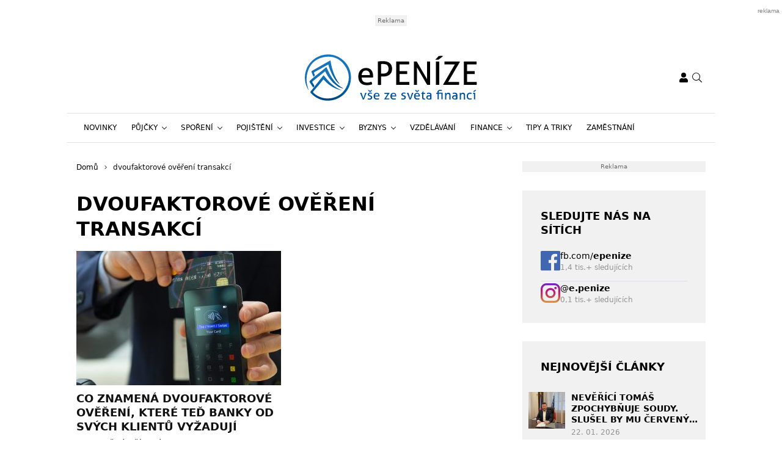

--- FILE ---
content_type: text/html; charset=UTF-8
request_url: https://www.epenize.eu/tag/dvoufaktorove-overeni-transakci/
body_size: 22455
content:
<!DOCTYPE html>
<html dir="ltr" lang="cs" prefix="og: https://ogp.me/ns#" style="--bs-primary: #2931df">
<head>

	<meta charset="UTF-8">
	<meta http-equiv="x-ua-compatible" content="ie=edge">
	<meta name="viewport" content="width=device-width, initial-scale=1, shrink-to-fit=no">

	<meta name="author" content="Surface - Digitální a komunikační agentura [www.surface.cz]">

	<script>
        window['gtag_enable_tcf_support'] = true;
        window.dataLayer = window.dataLayer || [];
        function gtag(){dataLayer.push(arguments);}

        gtag('consent', 'default', {
            'functionality_storage':   'granted',
            'personalization_storage': 'denied',
            'analytics_storage':       'denied',
            'ad_storage':              'denied',
            'ad_user_data':            'denied',
            'ad_personalization':      'denied'
        });
    </script>

    
	        <script data-minify="1" type="text/javascript" src="https://www.epenize.eu/wp-content/cache/min/1/delivery/autoblocking/41f3498992d71.js?ver=1768306851" data-cmp-ab="1"
                data-cmp-host="a.delivery.consentmanager.net"
                data-cmp-cdn="cdn.consentmanager.net"
                data-cmp-codesrc="10" ></script>
        <title>dvoufaktorové ověření transakcí | Epeníze</title>
	<style>img:is([sizes="auto" i], [sizes^="auto," i]) { contain-intrinsic-size: 3000px 1500px }</style>
	
		<!-- All in One SEO Pro 4.9.1 - aioseo.com -->
	<meta name="robots" content="noindex, max-image-preview:large, follow" />
	<link rel="canonical" href="https://www.epenize.eu/tag/dvoufaktorove-overeni-transakci/" />
	<meta name="generator" content="All in One SEO Pro (AIOSEO) 4.9.1" />
		<meta property="og:locale" content="cs_CZ" />
		<meta property="og:site_name" content="Epeníze" />
		<meta property="og:type" content="article" />
		<meta property="og:title" content="dvoufaktorové ověření transakcí | Epeníze" />
		<meta property="og:url" content="https://www.epenize.eu/tag/dvoufaktorove-overeni-transakci/" />
		<meta property="og:image" content="https://www.epenize.eu/wp-content/uploads/2020/07/epenize.jpg" />
		<meta property="og:image:secure_url" content="https://www.epenize.eu/wp-content/uploads/2020/07/epenize.jpg" />
		<meta property="og:image:width" content="1200" />
		<meta property="og:image:height" content="630" />
		<meta property="article:publisher" content="https://www.facebook.com/epenize" />
		<meta name="twitter:card" content="summary" />
		<meta name="twitter:title" content="dvoufaktorové ověření transakcí | Epeníze" />
		<meta name="twitter:image" content="https://www.epenize.eu/wp-content/uploads/2020/07/epenize.jpg" />
		<script type="application/ld+json" class="aioseo-schema">
			{"@context":"https:\/\/schema.org","@graph":[{"@type":"BreadcrumbList","@id":"https:\/\/www.epenize.eu\/tag\/dvoufaktorove-overeni-transakci\/#breadcrumblist","itemListElement":[{"@type":"ListItem","@id":"https:\/\/www.epenize.eu#listItem","position":1,"name":"Home","item":"https:\/\/www.epenize.eu","nextItem":{"@type":"ListItem","@id":"https:\/\/www.epenize.eu\/tag\/dvoufaktorove-overeni-transakci\/#listItem","name":"dvoufaktorov\u00e9 ov\u011b\u0159en\u00ed transakc\u00ed"}},{"@type":"ListItem","@id":"https:\/\/www.epenize.eu\/tag\/dvoufaktorove-overeni-transakci\/#listItem","position":2,"name":"dvoufaktorov\u00e9 ov\u011b\u0159en\u00ed transakc\u00ed","previousItem":{"@type":"ListItem","@id":"https:\/\/www.epenize.eu#listItem","name":"Home"}}]},{"@type":"CollectionPage","@id":"https:\/\/www.epenize.eu\/tag\/dvoufaktorove-overeni-transakci\/#collectionpage","url":"https:\/\/www.epenize.eu\/tag\/dvoufaktorove-overeni-transakci\/","name":"dvoufaktorov\u00e9 ov\u011b\u0159en\u00ed transakc\u00ed | Epen\u00edze","inLanguage":"cs-CZ","isPartOf":{"@id":"https:\/\/www.epenize.eu\/#website"},"breadcrumb":{"@id":"https:\/\/www.epenize.eu\/tag\/dvoufaktorove-overeni-transakci\/#breadcrumblist"}},{"@type":"Organization","@id":"https:\/\/www.epenize.eu\/#organization","name":"SUNWEBS s.r.o.","description":"Organization, that provides more online magazines.","url":"https:\/\/www.epenize.eu\/","telephone":"+420774250629","sameAs":["https:\/\/www.instagram.com\/e.penize\/"]},{"@type":"WebSite","@id":"https:\/\/www.epenize.eu\/#website","url":"https:\/\/www.epenize.eu\/","name":"Epen\u00edze","description":"V\u0161e ze sv\u011bta financ\u00ed","inLanguage":"cs-CZ","publisher":{"@id":"https:\/\/www.epenize.eu\/#organization"}}]}
		</script>
		<!-- All in One SEO Pro -->

<link rel="alternate" type="application/rss+xml" title="Epeníze &raquo; RSS zdroj" href="https://www.epenize.eu/feed/" />
<link rel="alternate" type="application/rss+xml" title="Epeníze &raquo; RSS komentářů" href="https://www.epenize.eu/comments/feed/" />
<link rel="alternate" type="application/rss+xml" title="Epeníze &raquo; RSS pro štítek dvoufaktorové ověření transakcí" href="https://www.epenize.eu/tag/dvoufaktorove-overeni-transakci/feed/" />
<!-- www.epenize.eu is managing ads with Advanced Ads 2.0.14 – https://wpadvancedads.com/ --><!--noptimize--><script id="epeni-ready">
			window.advanced_ads_ready=function(e,a){a=a||"complete";var d=function(e){return"interactive"===a?"loading"!==e:"complete"===e};d(document.readyState)?e():document.addEventListener("readystatechange",(function(a){d(a.target.readyState)&&e()}),{once:"interactive"===a})},window.advanced_ads_ready_queue=window.advanced_ads_ready_queue||[];		</script>
		<!--/noptimize--><style id='classic-theme-styles-inline-css' type='text/css'>
/*! This file is auto-generated */
.wp-block-button__link{color:#fff;background-color:#32373c;border-radius:9999px;box-shadow:none;text-decoration:none;padding:calc(.667em + 2px) calc(1.333em + 2px);font-size:1.125em}.wp-block-file__button{background:#32373c;color:#fff;text-decoration:none}
</style>
<link data-minify="1" rel='stylesheet' id='aioseo/css/src/vue/standalone/blocks/table-of-contents/global.scss-css' href='https://www.epenize.eu/wp-content/cache/min/1/wp-content/plugins/all-in-one-seo-pack-pro/dist/Pro/assets/css/table-of-contents/global.e90f6d47.css?ver=1768306850' type='text/css' media='all' />
<link data-minify="1" rel='stylesheet' id='aioseo/css/src/vue/standalone/blocks/pro/recipe/global.scss-css' href='https://www.epenize.eu/wp-content/cache/min/1/wp-content/plugins/all-in-one-seo-pack-pro/dist/Pro/assets/css/recipe/global.67a3275f.css?ver=1768306850' type='text/css' media='all' />
<link data-minify="1" rel='stylesheet' id='aioseo/css/src/vue/standalone/blocks/pro/product/global.scss-css' href='https://www.epenize.eu/wp-content/cache/min/1/wp-content/plugins/all-in-one-seo-pack-pro/dist/Pro/assets/css/product/global.61066cfb.css?ver=1768306850' type='text/css' media='all' />
<style id='safe-svg-svg-icon-style-inline-css' type='text/css'>
.safe-svg-cover{text-align:center}.safe-svg-cover .safe-svg-inside{display:inline-block;max-width:100%}.safe-svg-cover svg{fill:currentColor;height:100%;max-height:100%;max-width:100%;width:100%}

</style>
<link data-minify="1" rel='stylesheet' id='aioseo-eeat/css/src/vue/standalone/blocks/author-bio/global.scss-css' href='https://www.epenize.eu/wp-content/cache/min/1/wp-content/plugins/aioseo-eeat/dist/Pro/assets/css/author-bio/global.lvru5eV8.css?ver=1768306850' type='text/css' media='all' />
<link data-minify="1" rel='stylesheet' id='aioseo-eeat/css/src/vue/standalone/blocks/author-tooltip/global.scss-css' href='https://www.epenize.eu/wp-content/cache/min/1/wp-content/plugins/aioseo-eeat/dist/Pro/assets/css/author-tooltip/global.BEv34Lr4.css?ver=1768306850' type='text/css' media='all' />
<link data-minify="1" rel='stylesheet' id='aioseo-eeat/css/src/vue/standalone/blocks/reviewer-tooltip/global.scss-css' href='https://www.epenize.eu/wp-content/cache/min/1/wp-content/plugins/aioseo-eeat/dist/Pro/assets/css/reviewer-tooltip/global.Cz6Z5e1C.css?ver=1768306850' type='text/css' media='all' />
<style id='global-styles-inline-css' type='text/css'>
:root{--wp--preset--aspect-ratio--square: 1;--wp--preset--aspect-ratio--4-3: 4/3;--wp--preset--aspect-ratio--3-4: 3/4;--wp--preset--aspect-ratio--3-2: 3/2;--wp--preset--aspect-ratio--2-3: 2/3;--wp--preset--aspect-ratio--16-9: 16/9;--wp--preset--aspect-ratio--9-16: 9/16;--wp--preset--color--black: #000000;--wp--preset--color--cyan-bluish-gray: #abb8c3;--wp--preset--color--white: #ffffff;--wp--preset--color--pale-pink: #f78da7;--wp--preset--color--vivid-red: #cf2e2e;--wp--preset--color--luminous-vivid-orange: #ff6900;--wp--preset--color--luminous-vivid-amber: #fcb900;--wp--preset--color--light-green-cyan: #7bdcb5;--wp--preset--color--vivid-green-cyan: #00d084;--wp--preset--color--pale-cyan-blue: #8ed1fc;--wp--preset--color--vivid-cyan-blue: #0693e3;--wp--preset--color--vivid-purple: #9b51e0;--wp--preset--gradient--vivid-cyan-blue-to-vivid-purple: linear-gradient(135deg,rgba(6,147,227,1) 0%,rgb(155,81,224) 100%);--wp--preset--gradient--light-green-cyan-to-vivid-green-cyan: linear-gradient(135deg,rgb(122,220,180) 0%,rgb(0,208,130) 100%);--wp--preset--gradient--luminous-vivid-amber-to-luminous-vivid-orange: linear-gradient(135deg,rgba(252,185,0,1) 0%,rgba(255,105,0,1) 100%);--wp--preset--gradient--luminous-vivid-orange-to-vivid-red: linear-gradient(135deg,rgba(255,105,0,1) 0%,rgb(207,46,46) 100%);--wp--preset--gradient--very-light-gray-to-cyan-bluish-gray: linear-gradient(135deg,rgb(238,238,238) 0%,rgb(169,184,195) 100%);--wp--preset--gradient--cool-to-warm-spectrum: linear-gradient(135deg,rgb(74,234,220) 0%,rgb(151,120,209) 20%,rgb(207,42,186) 40%,rgb(238,44,130) 60%,rgb(251,105,98) 80%,rgb(254,248,76) 100%);--wp--preset--gradient--blush-light-purple: linear-gradient(135deg,rgb(255,206,236) 0%,rgb(152,150,240) 100%);--wp--preset--gradient--blush-bordeaux: linear-gradient(135deg,rgb(254,205,165) 0%,rgb(254,45,45) 50%,rgb(107,0,62) 100%);--wp--preset--gradient--luminous-dusk: linear-gradient(135deg,rgb(255,203,112) 0%,rgb(199,81,192) 50%,rgb(65,88,208) 100%);--wp--preset--gradient--pale-ocean: linear-gradient(135deg,rgb(255,245,203) 0%,rgb(182,227,212) 50%,rgb(51,167,181) 100%);--wp--preset--gradient--electric-grass: linear-gradient(135deg,rgb(202,248,128) 0%,rgb(113,206,126) 100%);--wp--preset--gradient--midnight: linear-gradient(135deg,rgb(2,3,129) 0%,rgb(40,116,252) 100%);--wp--preset--font-size--small: 13px;--wp--preset--font-size--medium: 20px;--wp--preset--font-size--large: 36px;--wp--preset--font-size--x-large: 42px;--wp--preset--spacing--20: 0.44rem;--wp--preset--spacing--30: 0.67rem;--wp--preset--spacing--40: 1rem;--wp--preset--spacing--50: 1.5rem;--wp--preset--spacing--60: 2.25rem;--wp--preset--spacing--70: 3.38rem;--wp--preset--spacing--80: 5.06rem;--wp--preset--shadow--natural: 6px 6px 9px rgba(0, 0, 0, 0.2);--wp--preset--shadow--deep: 12px 12px 50px rgba(0, 0, 0, 0.4);--wp--preset--shadow--sharp: 6px 6px 0px rgba(0, 0, 0, 0.2);--wp--preset--shadow--outlined: 6px 6px 0px -3px rgba(255, 255, 255, 1), 6px 6px rgba(0, 0, 0, 1);--wp--preset--shadow--crisp: 6px 6px 0px rgba(0, 0, 0, 1);}:where(.is-layout-flex){gap: 0.5em;}:where(.is-layout-grid){gap: 0.5em;}body .is-layout-flex{display: flex;}.is-layout-flex{flex-wrap: wrap;align-items: center;}.is-layout-flex > :is(*, div){margin: 0;}body .is-layout-grid{display: grid;}.is-layout-grid > :is(*, div){margin: 0;}:where(.wp-block-columns.is-layout-flex){gap: 2em;}:where(.wp-block-columns.is-layout-grid){gap: 2em;}:where(.wp-block-post-template.is-layout-flex){gap: 1.25em;}:where(.wp-block-post-template.is-layout-grid){gap: 1.25em;}.has-black-color{color: var(--wp--preset--color--black) !important;}.has-cyan-bluish-gray-color{color: var(--wp--preset--color--cyan-bluish-gray) !important;}.has-white-color{color: var(--wp--preset--color--white) !important;}.has-pale-pink-color{color: var(--wp--preset--color--pale-pink) !important;}.has-vivid-red-color{color: var(--wp--preset--color--vivid-red) !important;}.has-luminous-vivid-orange-color{color: var(--wp--preset--color--luminous-vivid-orange) !important;}.has-luminous-vivid-amber-color{color: var(--wp--preset--color--luminous-vivid-amber) !important;}.has-light-green-cyan-color{color: var(--wp--preset--color--light-green-cyan) !important;}.has-vivid-green-cyan-color{color: var(--wp--preset--color--vivid-green-cyan) !important;}.has-pale-cyan-blue-color{color: var(--wp--preset--color--pale-cyan-blue) !important;}.has-vivid-cyan-blue-color{color: var(--wp--preset--color--vivid-cyan-blue) !important;}.has-vivid-purple-color{color: var(--wp--preset--color--vivid-purple) !important;}.has-black-background-color{background-color: var(--wp--preset--color--black) !important;}.has-cyan-bluish-gray-background-color{background-color: var(--wp--preset--color--cyan-bluish-gray) !important;}.has-white-background-color{background-color: var(--wp--preset--color--white) !important;}.has-pale-pink-background-color{background-color: var(--wp--preset--color--pale-pink) !important;}.has-vivid-red-background-color{background-color: var(--wp--preset--color--vivid-red) !important;}.has-luminous-vivid-orange-background-color{background-color: var(--wp--preset--color--luminous-vivid-orange) !important;}.has-luminous-vivid-amber-background-color{background-color: var(--wp--preset--color--luminous-vivid-amber) !important;}.has-light-green-cyan-background-color{background-color: var(--wp--preset--color--light-green-cyan) !important;}.has-vivid-green-cyan-background-color{background-color: var(--wp--preset--color--vivid-green-cyan) !important;}.has-pale-cyan-blue-background-color{background-color: var(--wp--preset--color--pale-cyan-blue) !important;}.has-vivid-cyan-blue-background-color{background-color: var(--wp--preset--color--vivid-cyan-blue) !important;}.has-vivid-purple-background-color{background-color: var(--wp--preset--color--vivid-purple) !important;}.has-black-border-color{border-color: var(--wp--preset--color--black) !important;}.has-cyan-bluish-gray-border-color{border-color: var(--wp--preset--color--cyan-bluish-gray) !important;}.has-white-border-color{border-color: var(--wp--preset--color--white) !important;}.has-pale-pink-border-color{border-color: var(--wp--preset--color--pale-pink) !important;}.has-vivid-red-border-color{border-color: var(--wp--preset--color--vivid-red) !important;}.has-luminous-vivid-orange-border-color{border-color: var(--wp--preset--color--luminous-vivid-orange) !important;}.has-luminous-vivid-amber-border-color{border-color: var(--wp--preset--color--luminous-vivid-amber) !important;}.has-light-green-cyan-border-color{border-color: var(--wp--preset--color--light-green-cyan) !important;}.has-vivid-green-cyan-border-color{border-color: var(--wp--preset--color--vivid-green-cyan) !important;}.has-pale-cyan-blue-border-color{border-color: var(--wp--preset--color--pale-cyan-blue) !important;}.has-vivid-cyan-blue-border-color{border-color: var(--wp--preset--color--vivid-cyan-blue) !important;}.has-vivid-purple-border-color{border-color: var(--wp--preset--color--vivid-purple) !important;}.has-vivid-cyan-blue-to-vivid-purple-gradient-background{background: var(--wp--preset--gradient--vivid-cyan-blue-to-vivid-purple) !important;}.has-light-green-cyan-to-vivid-green-cyan-gradient-background{background: var(--wp--preset--gradient--light-green-cyan-to-vivid-green-cyan) !important;}.has-luminous-vivid-amber-to-luminous-vivid-orange-gradient-background{background: var(--wp--preset--gradient--luminous-vivid-amber-to-luminous-vivid-orange) !important;}.has-luminous-vivid-orange-to-vivid-red-gradient-background{background: var(--wp--preset--gradient--luminous-vivid-orange-to-vivid-red) !important;}.has-very-light-gray-to-cyan-bluish-gray-gradient-background{background: var(--wp--preset--gradient--very-light-gray-to-cyan-bluish-gray) !important;}.has-cool-to-warm-spectrum-gradient-background{background: var(--wp--preset--gradient--cool-to-warm-spectrum) !important;}.has-blush-light-purple-gradient-background{background: var(--wp--preset--gradient--blush-light-purple) !important;}.has-blush-bordeaux-gradient-background{background: var(--wp--preset--gradient--blush-bordeaux) !important;}.has-luminous-dusk-gradient-background{background: var(--wp--preset--gradient--luminous-dusk) !important;}.has-pale-ocean-gradient-background{background: var(--wp--preset--gradient--pale-ocean) !important;}.has-electric-grass-gradient-background{background: var(--wp--preset--gradient--electric-grass) !important;}.has-midnight-gradient-background{background: var(--wp--preset--gradient--midnight) !important;}.has-small-font-size{font-size: var(--wp--preset--font-size--small) !important;}.has-medium-font-size{font-size: var(--wp--preset--font-size--medium) !important;}.has-large-font-size{font-size: var(--wp--preset--font-size--large) !important;}.has-x-large-font-size{font-size: var(--wp--preset--font-size--x-large) !important;}
:where(.wp-block-post-template.is-layout-flex){gap: 1.25em;}:where(.wp-block-post-template.is-layout-grid){gap: 1.25em;}
:where(.wp-block-columns.is-layout-flex){gap: 2em;}:where(.wp-block-columns.is-layout-grid){gap: 2em;}
:root :where(.wp-block-pullquote){font-size: 1.5em;line-height: 1.6;}
</style>
<link data-minify="1" rel='stylesheet' id='titan-adminbar-styles-css' href='https://www.epenize.eu/wp-content/cache/min/1/wp-content/plugins/anti-spam/assets/css/admin-bar.css?ver=1768306850' type='text/css' media='all' />
<link data-minify="1" rel='stylesheet' id='iframemanager-css' href='https://www.epenize.eu/wp-content/cache/min/1/wp-content/plugins/iframemanager/assets/css/iframemanager.css?ver=1768306850' type='text/css' media='all' />
<link data-minify="1" rel='stylesheet' id='seznam-wp-tools-style-css' href='https://www.epenize.eu/wp-content/cache/min/1/wp-content/plugins/seznam-wp-tools/assets/css/public.css?ver=1768306850' type='text/css' media='all' />
<link data-minify="1" rel='stylesheet' id='seznam-login-6106ad05fc34cea8572f1faf2293670f-css' href='https://www.epenize.eu/wp-content/cache/min/1/wp-content/plugins/wpify-seznam-login/build/seznam-login.css?ver=1768306850' type='text/css' media='all' />
<link data-minify="1" rel='stylesheet' id='theme-common-css' href='https://www.epenize.eu/wp-content/cache/min/1/wp-content/themes/rs-magazine/dist/css/common.css?ver=1768306851' type='text/css' media='all' />
<link data-minify="1" rel='stylesheet' id='theme-ads-css' href='https://www.epenize.eu/wp-content/cache/min/1/wp-content/themes/rs-magazine/dist/css/ads.css?ver=1768306851' type='text/css' media='all' />
<script type="text/javascript" src="https://www.epenize.eu/wp-includes/js/jquery/jquery.min.js?ver=3.7.1" id="jquery-core-js"></script>
<script type="text/javascript" src="https://www.epenize.eu/wp-includes/js/jquery/jquery-migrate.min.js?ver=3.4.1" id="jquery-migrate-js"></script>
<script type="text/javascript" id="seo-automated-link-building-js-extra">
/* <![CDATA[ */
var seoAutomatedLinkBuilding = {"ajaxUrl":"https:\/\/www.epenize.eu\/wp-admin\/admin-ajax.php"};
/* ]]> */
</script>
<script data-minify="1" type="text/javascript" src="https://www.epenize.eu/wp-content/cache/min/1/wp-content/plugins/seo-automated-link-building/js/seo-automated-link-building.js?ver=1768306851" id="seo-automated-link-building-js"></script>
<script data-minify="1" type="text/javascript" src="https://www.epenize.eu/wp-content/cache/min/1/wp-content/plugins/tcf-consent-mode/tcf-consent-mode.js?ver=1768306851" id="tcf-consent-mode-js"></script>
<script type="text/javascript" id="advanced-ads-advanced-js-js-extra">
/* <![CDATA[ */
var advads_options = {"blog_id":"1","privacy":{"enabled":false,"state":"not_needed"}};
/* ]]> */
</script>
<script type="text/javascript" src="https://www.epenize.eu/wp-content/plugins/advanced-ads/public/assets/js/advanced.min.js?ver=2.0.14" id="advanced-ads-advanced-js-js"></script>
<script type="text/javascript" id="advanced_ads_pro/visitor_conditions-js-extra">
/* <![CDATA[ */
var advanced_ads_pro_visitor_conditions = {"referrer_cookie_name":"advanced_ads_pro_visitor_referrer","referrer_exdays":"365","page_impr_cookie_name":"advanced_ads_page_impressions","page_impr_exdays":"3650"};
/* ]]> */
</script>
<script type="text/javascript" src="https://www.epenize.eu/wp-content/plugins/advanced-ads-pro/modules/advanced-visitor-conditions/inc/conditions.min.js?ver=3.0.8" id="advanced_ads_pro/visitor_conditions-js"></script>
<link rel="https://api.w.org/" href="https://www.epenize.eu/wp-json/" /><link rel="alternate" title="JSON" type="application/json" href="https://www.epenize.eu/wp-json/wp/v2/tags/5306" /><link rel="EditURI" type="application/rsd+xml" title="RSD" href="https://www.epenize.eu/xmlrpc.php?rsd" />
<!-- seznam-wp-tools {"version":"9.99"} -->
		<script>
			var themeConfig = {"perfomaxWebId":"w638_s6368","perfomaxWebIdEconomia":"w638_s11099","protagWebId":"epenize.eu","seznamWebId":"49","seznamCmpId":38460};
		</script>
<!-- Google Tag Manager -->
<script>(function(w,d,s,l,i){w[l]=w[l]||[];w[l].push({'gtm.start':
new Date().getTime(),event:'gtm.js'});var f=d.getElementsByTagName(s)[0],
j=d.createElement(s),dl=l!='dataLayer'?'&l='+l:'';j.async=true;j.src=
'https://www.googletagmanager.com/gtm.js?id='+i+dl;f.parentNode.insertBefore(j,f);
})(window,document,'script','dataLayer','GTM-KLGVCBK');</script>
<!-- End Google Tag Manager -->
<meta name="pressbay-verify" content="kaLXGaQV9uDay2Q7ih8g">
<meta name="fo-verify" content="47573b98-9f4c-48a8-9066-0c6ec050737c" />		<script type="text/javascript">
			var advadsCfpQueue = [];
			var advadsCfpAd = function( adID ) {
				if ( 'undefined' === typeof advadsProCfp ) {
					advadsCfpQueue.push( adID )
				} else {
					advadsProCfp.addElement( adID )
				}
			}
		</script>
		<link rel="icon" href="https://www.epenize.eu/wp-content/uploads/2021/12/cropped-cropped-favicon-32x32.png" sizes="32x32" />
<link rel="icon" href="https://www.epenize.eu/wp-content/uploads/2021/12/cropped-cropped-favicon-192x192.png" sizes="192x192" />
<link rel="apple-touch-icon" href="https://www.epenize.eu/wp-content/uploads/2021/12/cropped-cropped-favicon-180x180.png" />
<meta name="msapplication-TileImage" content="https://www.epenize.eu/wp-content/uploads/2021/12/cropped-cropped-favicon-270x270.png" />
<noscript><style id="rocket-lazyload-nojs-css">.rll-youtube-player, [data-lazy-src]{display:none !important;}</style></noscript>

	
<meta name="generator" content="WP Rocket 3.20.1.2" data-wpr-features="wpr_minify_js wpr_lazyload_images wpr_lazyload_iframes wpr_minify_css wpr_desktop" /></head>

<body class="archive tag tag-dvoufaktorove-overeni-transakci tag-5306 wp-theme-rs-magazine" itemscope="itemscope" itemtype="http://schema.org/WebPage">

	<div class="page-wrap">

		<!-- Google Tag Manager (noscript) -->
<noscript><iframe src="https://www.googletagmanager.com/ns.html?id=GTM-KLGVCBK"
height="0" width="0" style="display:none;visibility:hidden"></iframe></noscript>
<!-- End Google Tag Manager (noscript) --><header class="header">

			<div class="leaderboard-banner">
			<div class="ratio ratio-97x30">
				<div  class="epeni-ab78afc5ba53c165fddbc2e6ce1335e2 epeni-desktop-header-banner-leaderboard" id="epeni-ab78afc5ba53c165fddbc2e6ce1335e2"></div>
			</div>
		</div>
	
    
    <div class="header__logo">
        <div class="container">
                            <div class="logo-box">
                    <a href="https://www.epenize.eu" aria-label="ePENÍZE - vše ze světa financí">
                        <img src="data:image/svg+xml,%3Csvg%20xmlns='http://www.w3.org/2000/svg'%20viewBox='0%200%200%200'%3E%3C/svg%3E" alt="ePENÍZE - vše ze světa financí" data-lazy-src="https://www.epenize.eu/wp-content/uploads/2019/04/epenize_logo.svg"/><noscript><img src="https://www.epenize.eu/wp-content/uploads/2019/04/epenize_logo.svg" alt="ePENÍZE - vše ze světa financí" loading="lazy"/></noscript>
                    </a>
                </div>
            
            <div class="header__mobile-links">
                                    <div class="logged-user">
                                                    <a href="/prihlaseni/" rel="nofollow" class="icon" title="Přihlášení">
                                <span class="icon-box">
                                    <svg class="svg svg--user" role="presentation"><use xlink:href="https://www.epenize.eu/wp-content/themes/rs-magazine/dist/img/sprite.svg#icon-user" /></svg>
                                </span>
                            </a>
                                            </div>
                                <button type="button" class="icon search-btn" aria-label="Vyhledávání">
                    <span class="icon-box">
                        <svg class="svg svg--search" role="presentation"><use xlink:href="https://www.epenize.eu/wp-content/themes/rs-magazine/dist/img/sprite.svg#icon-search" /></svg>
                    </span>
                </button>
                <button type="button" class="m-navbar-opener" aria-label="Menu">
                    <span class="icon-box">
                        <svg class="svg svg--menu" role="presentation"><use xlink:href="https://www.epenize.eu/wp-content/themes/rs-magazine/dist/img/sprite.svg#icon-menu" /></svg>
                    </span>
                </button>
            </div>
        </div>
    </div>

	<div class="search-modal" onmouseup="document.querySelectorAll('.search-input')[0].select();">
		<button type="button" class="btn-exit btn-search-exit">
			<span class="icon-box">
				<svg class="svg svg--times" role="presentation"><use xlink:href="https://www.epenize.eu/wp-content/themes/rs-magazine/dist/img/sprite.svg#icon-times" /></svg>
			</span>
		</button>
		<form action="https://www.epenize.eu">
			<input type="search" name="s" placeholder="Vyhledat..." class="search-input" id="desktop-nav-search" autofocus>
		</form>
	</div>

	<div class="mobile-navbar">
		<div class="mobile-navbar_cotnainer">
			<div class="mobile-navbar_box h-100">

				<div class="mobile-navbar_header border-bottom">
					<div class="m-nav_header">

													<a class="m-logo-box" href="https://www.epenize.eu">
								<img src="data:image/svg+xml,%3Csvg%20xmlns='http://www.w3.org/2000/svg'%20viewBox='0%200%200%200'%3E%3C/svg%3E" alt="ePENÍZE - vše ze světa financí" data-lazy-src="https://www.epenize.eu/wp-content/uploads/2019/04/epenize_logo.svg"/><noscript><img src="https://www.epenize.eu/wp-content/uploads/2019/04/epenize_logo.svg" alt="ePENÍZE - vše ze světa financí"/></noscript>
							</a>
						
						<button type="button" class="corss-btn close-navbar">
							<span class="icon-box">
								<svg class="svg svg--times" role="presentation"><use xlink:href="https://www.epenize.eu/wp-content/themes/rs-magazine/dist/img/sprite.svg#icon-times" /></svg>
							</span>
						</button>

					</div>
				</div>

				<div class="mobile-navbar_body">
					<ul class="m-nav">
													<li class="m-nav-item ">
								<span class="m-drop-dow-button-box">
									<a href="https://www.epenize.eu/category/novinky/"
									   target="_self"
									   class="m-nav-link  "
									>
										Novinky
									</a>
																	</span>
																							<li class="m-nav-item ">
								<span class="m-drop-dow-button-box">
									<a href="https://www.epenize.eu/category/pujcky/"
									   target="_self"
									   class="m-nav-link w-m-drop-down "
									>
										Půjčky
									</a>
																			<button type="button" class="w-m-drop-down__toggler">
											<span class="icon-box">
												<svg class="svg svg--angle-down" role="presentation"><use xlink:href="https://www.epenize.eu/wp-content/themes/rs-magazine/dist/img/sprite.svg#icon-angle-down" /></svg>
											</span>
										</button>
																	</span>
																	<ul class="m-drop-down mddm">
																					<li class="m-drop-down-item ">
												<span class="m-drop-dow-button-box">
													<a href="https://www.epenize.eu/category/pujcky/"
													   target="_self"
													   class="m-drop-down-link  "
													>
														Bankovní půjčky
													</a>
																									</span>
																																		<li class="m-drop-down-item ">
												<span class="m-drop-dow-button-box">
													<a href="https://www.epenize.eu/category/pujcky/"
													   target="_self"
													   class="m-drop-down-link  "
													>
														Nebankovní půjčky
													</a>
																									</span>
																																		<li class="m-drop-down-item ">
												<span class="m-drop-dow-button-box">
													<a href="https://www.epenize.eu/category/pujcky/"
													   target="_self"
													   class="m-drop-down-link  "
													>
														Konsolidace půjček
													</a>
																									</span>
																																		<li class="m-drop-down-item ">
												<span class="m-drop-dow-button-box">
													<a href="https://www.epenize.eu/category/pujcky/"
													   target="_self"
													   class="m-drop-down-link  "
													>
														Hypotéky
													</a>
																									</span>
																																	</ul>
																								<li class="m-nav-item ">
								<span class="m-drop-dow-button-box">
									<a href="https://www.epenize.eu/category/sporeni/"
									   target="_self"
									   class="m-nav-link w-m-drop-down "
									>
										Spoření
									</a>
																			<button type="button" class="w-m-drop-down__toggler">
											<span class="icon-box">
												<svg class="svg svg--angle-down" role="presentation"><use xlink:href="https://www.epenize.eu/wp-content/themes/rs-magazine/dist/img/sprite.svg#icon-angle-down" /></svg>
											</span>
										</button>
																	</span>
																	<ul class="m-drop-down mddm">
																					<li class="m-drop-down-item ">
												<span class="m-drop-dow-button-box">
													<a href="https://www.epenize.eu/category/sporeni/"
													   target="_self"
													   class="m-drop-down-link  "
													>
														Stavební spoření
													</a>
																									</span>
																																		<li class="m-drop-down-item ">
												<span class="m-drop-dow-button-box">
													<a href="https://www.epenize.eu/category/sporeni/"
													   target="_self"
													   class="m-drop-down-link  "
													>
														Spořici účty
													</a>
																									</span>
																																		<li class="m-drop-down-item ">
												<span class="m-drop-dow-button-box">
													<a href="https://www.epenize.eu/category/sporeni/"
													   target="_self"
													   class="m-drop-down-link  "
													>
														Penzijní spoření
													</a>
																									</span>
																																		<li class="m-drop-down-item ">
												<span class="m-drop-dow-button-box">
													<a href="https://www.epenize.eu/category/sporeni/"
													   target="_self"
													   class="m-drop-down-link  "
													>
														Spoření pro děti
													</a>
																									</span>
																																	</ul>
																								<li class="m-nav-item ">
								<span class="m-drop-dow-button-box">
									<a href="https://www.epenize.eu/category/pojisteni/"
									   target="_self"
									   class="m-nav-link w-m-drop-down "
									>
										Pojištění
									</a>
																			<button type="button" class="w-m-drop-down__toggler">
											<span class="icon-box">
												<svg class="svg svg--angle-down" role="presentation"><use xlink:href="https://www.epenize.eu/wp-content/themes/rs-magazine/dist/img/sprite.svg#icon-angle-down" /></svg>
											</span>
										</button>
																	</span>
																	<ul class="m-drop-down mddm">
																					<li class="m-drop-down-item ">
												<span class="m-drop-dow-button-box">
													<a href="https://www.epenize.eu/category/pojisteni/"
													   target="_self"
													   class="m-drop-down-link  "
													>
														Povinné ručení
													</a>
																									</span>
																																		<li class="m-drop-down-item ">
												<span class="m-drop-dow-button-box">
													<a href="https://www.epenize.eu/category/pojisteni/"
													   target="_self"
													   class="m-drop-down-link  "
													>
														Pojištění zvířat
													</a>
																									</span>
																																		<li class="m-drop-down-item ">
												<span class="m-drop-dow-button-box">
													<a href="https://www.epenize.eu/category/pojisteni/"
													   target="_self"
													   class="m-drop-down-link  "
													>
														Zdravotní pojištění
													</a>
																									</span>
																																		<li class="m-drop-down-item ">
												<span class="m-drop-dow-button-box">
													<a href="https://www.epenize.eu/category/pojisteni/"
													   target="_self"
													   class="m-drop-down-link  "
													>
														Havarijní pojištění
													</a>
																									</span>
																																		<li class="m-drop-down-item ">
												<span class="m-drop-dow-button-box">
													<a href="https://www.epenize.eu/category/pojisteni/"
													   target="_self"
													   class="m-drop-down-link  "
													>
														Penzijní pojištění
													</a>
																									</span>
																																		<li class="m-drop-down-item ">
												<span class="m-drop-dow-button-box">
													<a href="https://www.epenize.eu/category/pojisteni/"
													   target="_self"
													   class="m-drop-down-link  "
													>
														Cestovní pojištění
													</a>
																									</span>
																																		<li class="m-drop-down-item ">
												<span class="m-drop-dow-button-box">
													<a href="https://www.epenize.eu/category/pojisteni/"
													   target="_self"
													   class="m-drop-down-link  "
													>
														Životní pojištění
													</a>
																									</span>
																																	</ul>
																								<li class="m-nav-item ">
								<span class="m-drop-dow-button-box">
									<a href="https://www.epenize.eu/category/investice/"
									   target="_self"
									   class="m-nav-link w-m-drop-down "
									>
										Investice
									</a>
																			<button type="button" class="w-m-drop-down__toggler">
											<span class="icon-box">
												<svg class="svg svg--angle-down" role="presentation"><use xlink:href="https://www.epenize.eu/wp-content/themes/rs-magazine/dist/img/sprite.svg#icon-angle-down" /></svg>
											</span>
										</button>
																	</span>
																	<ul class="m-drop-down mddm">
																					<li class="m-drop-down-item ">
												<span class="m-drop-dow-button-box">
													<a href="https://www.epenize.eu/category/investice/"
													   target="_self"
													   class="m-drop-down-link  "
													>
														Forex
													</a>
																									</span>
																																		<li class="m-drop-down-item ">
												<span class="m-drop-dow-button-box">
													<a href="https://www.epenize.eu/category/investice/"
													   target="_self"
													   class="m-drop-down-link  "
													>
														Binární opce
													</a>
																									</span>
																																		<li class="m-drop-down-item ">
												<span class="m-drop-dow-button-box">
													<a href="https://www.epenize.eu/category/investice/"
													   target="_self"
													   class="m-drop-down-link  "
													>
														Investice do drahých kovů
													</a>
																									</span>
																																		<li class="m-drop-down-item ">
												<span class="m-drop-dow-button-box">
													<a href="https://www.epenize.eu/category/investice/"
													   target="_self"
													   class="m-drop-down-link  "
													>
														Akcie
													</a>
																									</span>
																																		<li class="m-drop-down-item ">
												<span class="m-drop-dow-button-box">
													<a href="https://www.epenize.eu/category/investice/"
													   target="_self"
													   class="m-drop-down-link  "
													>
														Nemovitosti
													</a>
																									</span>
																																	</ul>
																								<li class="m-nav-item ">
								<span class="m-drop-dow-button-box">
									<a href="https://www.epenize.eu/category/byznys/"
									   target="_self"
									   class="m-nav-link w-m-drop-down "
									>
										Byznys
									</a>
																			<button type="button" class="w-m-drop-down__toggler">
											<span class="icon-box">
												<svg class="svg svg--angle-down" role="presentation"><use xlink:href="https://www.epenize.eu/wp-content/themes/rs-magazine/dist/img/sprite.svg#icon-angle-down" /></svg>
											</span>
										</button>
																	</span>
																	<ul class="m-drop-down mddm">
																					<li class="m-drop-down-item ">
												<span class="m-drop-dow-button-box">
													<a href="https://www.epenize.eu/category/byznys/"
													   target="_self"
													   class="m-drop-down-link w-m-drop-down "
													>
														Marketing
													</a>
																											<button type="button" class="w-m-drop-down__toggler">
															<span class="icon-box">
																<svg class="svg svg--angle-down" role="presentation"><use xlink:href="https://www.epenize.eu/wp-content/themes/rs-magazine/dist/img/sprite.svg#icon-angle-down" /></svg>
															</span>
														</button>
																									</span>
																									<ul class="m-drop-down_next-level mddm">
																													<li class="m-drop-down-item ">
																<a href="https://www.epenize.eu/category/byznys/"
																   target="_self"
																   class="m-drop-down-link "
																>
																	SEO
																</a>
															</li>
																											</ul>
																																	</ul>
																								<li class="m-nav-item ">
								<span class="m-drop-dow-button-box">
									<a href="https://www.epenize.eu/category/vzdelavani/"
									   target="_self"
									   class="m-nav-link  "
									>
										Vzdělávání
									</a>
																	</span>
																							<li class="m-nav-item ">
								<span class="m-drop-dow-button-box">
									<a href="https://www.epenize.eu/category/finance/"
									   target="_self"
									   class="m-nav-link w-m-drop-down "
									>
										Finance
									</a>
																			<button type="button" class="w-m-drop-down__toggler">
											<span class="icon-box">
												<svg class="svg svg--angle-down" role="presentation"><use xlink:href="https://www.epenize.eu/wp-content/themes/rs-magazine/dist/img/sprite.svg#icon-angle-down" /></svg>
											</span>
										</button>
																	</span>
																	<ul class="m-drop-down mddm">
																					<li class="m-drop-down-item ">
												<span class="m-drop-dow-button-box">
													<a href="https://www.epenize.eu/category/finance/"
													   target="_self"
													   class="m-drop-down-link w-m-drop-down "
													>
														Nákupy
													</a>
																											<button type="button" class="w-m-drop-down__toggler">
															<span class="icon-box">
																<svg class="svg svg--angle-down" role="presentation"><use xlink:href="https://www.epenize.eu/wp-content/themes/rs-magazine/dist/img/sprite.svg#icon-angle-down" /></svg>
															</span>
														</button>
																									</span>
																									<ul class="m-drop-down_next-level mddm">
																													<li class="m-drop-down-item ">
																<a href="https://www.epenize.eu/category/finance/"
																   target="_self"
																   class="m-drop-down-link "
																>
																	Slevy
																</a>
															</li>
																											</ul>
																																		<li class="m-drop-down-item ">
												<span class="m-drop-dow-button-box">
													<a href="https://www.epenize.eu/category/finance/"
													   target="_self"
													   class="m-drop-down-link w-m-drop-down "
													>
														Bankovnictví
													</a>
																											<button type="button" class="w-m-drop-down__toggler">
															<span class="icon-box">
																<svg class="svg svg--angle-down" role="presentation"><use xlink:href="https://www.epenize.eu/wp-content/themes/rs-magazine/dist/img/sprite.svg#icon-angle-down" /></svg>
															</span>
														</button>
																									</span>
																									<ul class="m-drop-down_next-level mddm">
																													<li class="m-drop-down-item ">
																<a href="https://www.epenize.eu/category/finance/"
																   target="_self"
																   class="m-drop-down-link "
																>
																	Osobní konta
																</a>
															</li>
																													<li class="m-drop-down-item ">
																<a href="https://www.epenize.eu/category/finance/"
																   target="_self"
																   class="m-drop-down-link "
																>
																	Internetové bankovnictví
																</a>
															</li>
																											</ul>
																																		<li class="m-drop-down-item ">
												<span class="m-drop-dow-button-box">
													<a href="https://www.epenize.eu/category/finance/"
													   target="_self"
													   class="m-drop-down-link  "
													>
														Exekuce
													</a>
																									</span>
																																		<li class="m-drop-down-item ">
												<span class="m-drop-dow-button-box">
													<a href="https://www.epenize.eu/category/finance/"
													   target="_self"
													   class="m-drop-down-link  "
													>
														Daně
													</a>
																									</span>
																																		<li class="m-drop-down-item ">
												<span class="m-drop-dow-button-box">
													<a href="https://www.epenize.eu/category/finance/"
													   target="_self"
													   class="m-drop-down-link  "
													>
														Dotace
													</a>
																									</span>
																																		<li class="m-drop-down-item ">
												<span class="m-drop-dow-button-box">
													<a href="https://www.epenize.eu/category/finance/"
													   target="_self"
													   class="m-drop-down-link  "
													>
														Finanční gramotnost
													</a>
																									</span>
																																		<li class="m-drop-down-item ">
												<span class="m-drop-dow-button-box">
													<a href="https://www.epenize.eu/category/finance/"
													   target="_self"
													   class="m-drop-down-link  "
													>
														Účetnictví
													</a>
																									</span>
																																		<li class="m-drop-down-item ">
												<span class="m-drop-dow-button-box">
													<a href="https://www.epenize.eu/category/finance/"
													   target="_self"
													   class="m-drop-down-link  "
													>
														Úspory
													</a>
																									</span>
																																	</ul>
																								<li class="m-nav-item ">
								<span class="m-drop-dow-button-box">
									<a href="https://www.epenize.eu/category/tipy-a-triky/"
									   target="_self"
									   class="m-nav-link  "
									>
										Tipy a triky
									</a>
																	</span>
																							<li class="m-nav-item ">
								<span class="m-drop-dow-button-box">
									<a href="https://www.epenize.eu/category/zamestnani/"
									   target="_self"
									   class="m-nav-link  "
									>
										Zaměstnání
									</a>
																	</span>
																							</li>
						</ul>
					</div>

				</div>
			</div>
		</div>
	</header>

	<nav class="main-navbar navbar navbar-expand-lg w-100 justify-content-center border-top border-bottom">
		<div class="container">
			<ul class="nav nav-pills">
									<li class="nav-item ">
						<a href="https://www.epenize.eu/category/novinky/" target="_self" class="nav-link  ">Novinky</a>
											</li>
									<li class="nav-item ">
						<a href="https://www.epenize.eu/category/pujcky/" target="_self" class="nav-link w-drop-down ">Půjčky</a>
													<ul class="drop-down-box">
																	<li>
										<a href="https://www.epenize.eu/category/pujcky/bankovni-pujcky/" target="_self" class="dropdown-link  ">Bankovní půjčky</a>
																			</li>
																	<li>
										<a href="https://www.epenize.eu/category/pujcky/nebankovni-pujcky/" target="_self" class="dropdown-link  ">Nebankovní půjčky</a>
																			</li>
																	<li>
										<a href="https://www.epenize.eu/category/pujcky/konsolidace-pujcek/" target="_self" class="dropdown-link  ">Konsolidace půjček</a>
																			</li>
																	<li>
										<a href="https://www.epenize.eu/category/pujcky/hypoteky/" target="_self" class="dropdown-link  ">Hypotéky</a>
																			</li>
															</ul>
											</li>
									<li class="nav-item ">
						<a href="https://www.epenize.eu/category/sporeni/" target="_self" class="nav-link w-drop-down ">Spoření</a>
													<ul class="drop-down-box">
																	<li>
										<a href="https://www.epenize.eu/category/sporeni/stavebni-sporeni/" target="_self" class="dropdown-link  ">Stavební spoření</a>
																			</li>
																	<li>
										<a href="https://www.epenize.eu/category/sporeni/sporici-ucty/" target="_self" class="dropdown-link  ">Spořici účty</a>
																			</li>
																	<li>
										<a href="https://www.epenize.eu/category/sporeni/penzijni-sporeni/" target="_self" class="dropdown-link  ">Penzijní spoření</a>
																			</li>
																	<li>
										<a href="https://www.epenize.eu/category/sporeni/sporeni-pro-deti/" target="_self" class="dropdown-link  ">Spoření pro děti</a>
																			</li>
															</ul>
											</li>
									<li class="nav-item ">
						<a href="https://www.epenize.eu/category/pojisteni/" target="_self" class="nav-link w-drop-down ">Pojištění</a>
													<ul class="drop-down-box">
																	<li>
										<a href="https://www.epenize.eu/category/pojisteni/povinne-ruceni/" target="_self" class="dropdown-link  ">Povinné ručení</a>
																			</li>
																	<li>
										<a href="https://www.epenize.eu/category/pojisteni/pojisteni-zvirat/" target="_self" class="dropdown-link  ">Pojištění zvířat</a>
																			</li>
																	<li>
										<a href="https://www.epenize.eu/category/pojisteni/zdravotni-pojisteni/" target="_self" class="dropdown-link  ">Zdravotní pojištění</a>
																			</li>
																	<li>
										<a href="https://www.epenize.eu/category/pojisteni/havarijni-pojisteni/" target="_self" class="dropdown-link  ">Havarijní pojištění</a>
																			</li>
																	<li>
										<a href="https://www.epenize.eu/category/pojisteni/penzijni-pojisteni/" target="_self" class="dropdown-link  ">Penzijní pojištění</a>
																			</li>
																	<li>
										<a href="https://www.epenize.eu/category/pojisteni/cestovni-pojisteni/" target="_self" class="dropdown-link  ">Cestovní pojištění</a>
																			</li>
																	<li>
										<a href="https://www.epenize.eu/category/pojisteni/zivotni-pojisteni/" target="_self" class="dropdown-link  ">Životní pojištění</a>
																			</li>
															</ul>
											</li>
									<li class="nav-item ">
						<a href="https://www.epenize.eu/category/investice/" target="_self" class="nav-link w-drop-down ">Investice</a>
													<ul class="drop-down-box">
																	<li>
										<a href="https://www.epenize.eu/category/investice/forex/" target="_self" class="dropdown-link  ">Forex</a>
																			</li>
																	<li>
										<a href="https://www.epenize.eu/category/investice/binarni-opce/" target="_self" class="dropdown-link  ">Binární opce</a>
																			</li>
																	<li>
										<a href="https://www.epenize.eu/category/investice/investice-do-drahych-kovu/" target="_self" class="dropdown-link  ">Investice do drahých kovů</a>
																			</li>
																	<li>
										<a href="https://www.epenize.eu/category/investice/akcie/" target="_self" class="dropdown-link  ">Akcie</a>
																			</li>
																	<li>
										<a href="https://www.epenize.eu/category/investice/nemovitosti/" target="_self" class="dropdown-link  ">Nemovitosti</a>
																			</li>
															</ul>
											</li>
									<li class="nav-item ">
						<a href="https://www.epenize.eu/category/byznys/" target="_self" class="nav-link w-drop-down ">Byznys</a>
													<ul class="drop-down-box">
																	<li>
										<a href="https://www.epenize.eu/category/byznys/marketing/" target="_self" class="dropdown-link w-next-level-dropdown ">Marketing</a>
																					<ul class="drop-down-box dropdown-next-level">
																									<li class="">
														<a href="https://www.epenize.eu/category/byznys/marketing/seo/" target="_self" class="dropdown-link ">SEO</a>
													</li>
																							</ul>
																			</li>
															</ul>
											</li>
									<li class="nav-item ">
						<a href="https://www.epenize.eu/category/vzdelavani/" target="_self" class="nav-link  ">Vzdělávání</a>
											</li>
									<li class="nav-item ">
						<a href="https://www.epenize.eu/category/finance/" target="_self" class="nav-link w-drop-down ">Finance</a>
													<ul class="drop-down-box">
																	<li>
										<a href="https://www.epenize.eu/category/nakupy/" target="_self" class="dropdown-link w-next-level-dropdown ">Nákupy</a>
																					<ul class="drop-down-box dropdown-next-level">
																									<li class="">
														<a href="https://www.epenize.eu/category/nakupy/slevy/" target="_self" class="dropdown-link ">Slevy</a>
													</li>
																							</ul>
																			</li>
																	<li>
										<a href="https://www.epenize.eu/category/bankovnictvi/" target="_self" class="dropdown-link w-next-level-dropdown ">Bankovnictví</a>
																					<ul class="drop-down-box dropdown-next-level">
																									<li class="">
														<a href="https://www.epenize.eu/category/bankovnictvi/osobni-konta/" target="_self" class="dropdown-link ">Osobní konta</a>
													</li>
																									<li class="">
														<a href="https://www.epenize.eu/category/bankovnictvi/internetove-bankovnictvi/" target="_self" class="dropdown-link ">Internetové bankovnictví</a>
													</li>
																							</ul>
																			</li>
																	<li>
										<a href="https://www.epenize.eu/category/finance/exekuce/" target="_self" class="dropdown-link  ">Exekuce</a>
																			</li>
																	<li>
										<a href="https://www.epenize.eu/category/finance/dane/" target="_self" class="dropdown-link  ">Daně</a>
																			</li>
																	<li>
										<a href="https://www.epenize.eu/category/finance/dotace/" target="_self" class="dropdown-link  ">Dotace</a>
																			</li>
																	<li>
										<a href="https://www.epenize.eu/category/finance/financni-gramotnost/" target="_self" class="dropdown-link  ">Finanční gramotnost</a>
																			</li>
																	<li>
										<a href="https://www.epenize.eu/category/finance/ucetnictvi/" target="_self" class="dropdown-link  ">Účetnictví</a>
																			</li>
																	<li>
										<a href="https://www.epenize.eu/category/uspory/" target="_self" class="dropdown-link  ">Úspory</a>
																			</li>
															</ul>
											</li>
									<li class="nav-item ">
						<a href="https://www.epenize.eu/category/tipy-a-triky/" target="_self" class="nav-link  ">Tipy a triky</a>
											</li>
									<li class="nav-item ">
						<a href="https://www.epenize.eu/category/zamestnani/" target="_self" class="nav-link  ">Zaměstnání</a>
											</li>
							</ul>


		</div>
	</nav>


		<main class="main-content">
			<div class="container">

				<div class="row">

					<div id="content" class="main-content__col main-content__col--content ">
						
	<div class="path-box" itemscope itemtype="https://schema.org/BreadcrumbList">
	
		<span class="path-box__item" itemprop="itemListElement" itemscope itemtype="https://schema.org/ListItem">
							<a href="https://www.epenize.eu" itemprop="item">
					<span itemprop="name">Domů</span>
				</a>
						<meta itemprop="position" content="1" />
		</span>

					<span class="path-box__separator">
				<span class="icon-box">
					<svg class="svg svg--angle-right" role="presentation"><use xlink:href="https://www.epenize.eu/wp-content/themes/rs-magazine/dist/img/sprite.svg#icon-angle-right" /></svg>
				</span>
			</span>
		
	
		<span class="path-box__item" itemprop="itemListElement" itemscope itemtype="https://schema.org/ListItem">
							<span itemprop="name">dvoufaktorové ověření transakcí</span>
						<meta itemprop="position" content="2" />
		</span>

		
	</div>


	<section class="section two-post-in-row">

                    <h1>dvoufaktorové ověření transakcí</h1>
        
					<div class="row row--vertical-gap">
									<div class="col-md-6">
						<div class="post-box post-box-lg">
							<a href="https://www.epenize.eu/co-znamena-dvoufaktorove-overeni-ktere-ted-banky-od-svych-klientu-vyzaduji/">
			<picture class="image-box image-box--335-by-220">
				<img src="data:image/svg+xml,%3Csvg%20xmlns='http://www.w3.org/2000/svg'%20viewBox='0%200%200%200'%3E%3C/svg%3E" data-lazy-srcset="https://www.epenize.eu/wp-content/uploads/2019/09/karta1-1-502.5x330-c-center.jpg 2x" alt="" data-lazy-src="https://www.epenize.eu/wp-content/uploads/2019/09/karta1-1-335x220-c-center.jpg" ><noscript><img src="https://www.epenize.eu/wp-content/uploads/2019/09/karta1-1-335x220-c-center.jpg" srcset="https://www.epenize.eu/wp-content/uploads/2019/09/karta1-1-502.5x330-c-center.jpg 2x" alt="" ></noscript>
			</picture>
		</a>
	
	<div class="post-details">
		<div class="post-details-row">
			<h3 class="post-details-heading_2 truncate truncate--3">
				<a href="https://www.epenize.eu/co-znamena-dvoufaktorove-overeni-ktere-ted-banky-od-svych-klientu-vyzaduji/">Co znamená dvoufaktorové ověření, které teď banky od svých klientů vyžadují</a>
			</h3>
		</div>
		<div class="post-details-row post-details-row--meta">
			<a href="https://www.epenize.eu/author/jana-sramcikova/" class="post-details_info">
				<span class="icon-box">
					<svg class="svg svg--user" role="presentation"><use xlink:href="https://www.epenize.eu/wp-content/themes/rs-magazine/dist/img/sprite.svg#icon-user" /></svg>
				</span>
				<span>Jana Šrámčíková</span>
			</a>
			<span class="post-details_info post-details-row__m-l">
				<span class="post-details-date icon-box">
					<svg class="svg svg--clock" role="presentation"><use xlink:href="https://www.epenize.eu/wp-content/themes/rs-magazine/dist/img/sprite.svg#icon-clock" /></svg>
				</span>
				<span class="post-details-date">27. 09. 2019</span>
			</span>
		</div>
		<div class="post-details-row">
								</div>
	</div>

</div>

					</div>
																	</div>
		
	</section>

	


					</div>

											<div id="sidebar" class="main-content__col--sidebar">
							<aside class="side-section">
								<div class="widget-odd widget-first widget-1 widget-padding-reset widget-transparent d-none d-lg-block widget"><div  class="epeni-3b0cbd6ca2fda912a11bfa7bd63f87d5 epeni-desktop-sidebar-top-smr" id="epeni-3b0cbd6ca2fda912a11bfa7bd63f87d5"></div></div><div class="widget-even widget-2 widget-padding-reset widget-transparent d-lg-none widget"><div  class="epeni-5d48ba9fbb8cdead4b30d6f907e01c39 epeni-mobile-sidebar-top-smr" id="epeni-5d48ba9fbb8cdead4b30d6f907e01c39"></div></div><div class="widget-odd widget-3 hide-for-seznam-user widget">

    	<div class="widget__title">
		<h3>Sledujte nás na sítích</h3>
	</div>
    
    <ul class="social-box-items">
                            <li>
                <a href="https://www.facebook.com/epenize/" target="_blank" class="social-box-item">
                    <span class="icon-box">
                        <svg xmlns="http://www.w3.org/2000/svg" viewBox="0 0 32 32"><path d="m30.23,0H1.77C.79,0,0,.79,0,1.77v28.47c0,.98.79,1.77,1.77,1.77h15.33v-12.37h-4.16v-4.84h0s4.16,0,4.16,0v-3.56h0c0-4.14,2.52-6.39,6.21-6.39,1.24,0,2.49.06,3.72.19h0s0,0,0,0v4.32h-2.54c-2.01,0-2.4.95-2.4,2.35v3.08h4.8l-.62,4.84h-4.17v12.38h8.14c.98,0,1.77-.79,1.77-1.76h0V1.77c0-.98-.79-1.77-1.77-1.77Z" style="fill:#4267b2;"/></svg>   
                    </span>
                    <span class="social-box-item__content">
                        <span class="social-box-item__title">fb.com/<strong>epenize</strong></span>
                                                    <span class="social-box-item__stats">1,4 tis.+ sledujících</span>
                                            </span>
                </a>
            </li>
                            <li>
                <a href="https://www.instagram.com/e.penize/" target="_blank" class="social-box-item">
                    <span class="icon-box">
                        <svg xmlns="http://www.w3.org/2000/svg" xmlns:xlink="http://www.w3.org/1999/xlink" viewBox="0 0 800 800"><defs><linearGradient id="Nepojmenovaný_přechod" x1="307.26" y1="830.78" x2="307.26" y2="285.63" gradientTransform="translate(-46.09 -408.47) scale(1.45)" gradientUnits="userSpaceOnUse"><stop offset="0" stop-color="#e09b3d"/><stop offset=".3" stop-color="#c74c4d"/><stop offset=".6" stop-color="#c21975"/><stop offset="1" stop-color="#7024c4"/></linearGradient><linearGradient id="Nepojmenovaný_přechod_2" x1="307.26" y1="830.78" x2="307.26" y2="285.63" gradientTransform="translate(-46.09 -408.47) scale(1.45)" gradientUnits="userSpaceOnUse"><stop offset="0" stop-color="#e09b3d"/><stop offset=".3" stop-color="#c74c4d"/><stop offset=".6" stop-color="#c21975"/><stop offset="1" stop-color="#7024c4"/></linearGradient><linearGradient id="Nepojmenovaný_přechod_3" x1="450.05" y1="830.78" x2="450.05" y2="285.63" gradientTransform="translate(-46.09 -408.47) scale(1.45)" gradientUnits="userSpaceOnUse"><stop offset="0" stop-color="#e09b3d"/><stop offset=".3" stop-color="#c74c4d"/><stop offset=".6" stop-color="#c21975"/><stop offset="1" stop-color="#7024c4"/></linearGradient></defs><path d="m561.68,0H238.32C106.91,0,0,106.91,0,238.32v323.35c0,131.41,106.91,238.32,238.32,238.32h323.35c131.41,0,238.32-106.91,238.32-238.32V238.32c0-131.41-106.91-238.32-238.32-238.32Zm157.84,561.68c0,87.17-70.67,157.84-157.84,157.84H238.32c-87.17,0-157.84-70.67-157.84-157.84V238.32c0-87.18,70.67-157.84,157.84-157.84h323.35c87.17,0,157.84,70.67,157.84,157.84v323.35h0Z" style="fill:url(#Nepojmenovaný_přechod);"/><path d="m400,193.09c-114.09,0-206.91,92.82-206.91,206.91s92.82,206.91,206.91,206.91,206.91-92.82,206.91-206.91-92.82-206.91-206.91-206.91Zm0,333.34c-69.83,0-126.43-56.6-126.43-126.43s56.6-126.43,126.43-126.43,126.43,56.6,126.43,126.43-56.6,126.43-126.43,126.43Z" style="fill:url(#Nepojmenovaný_přechod_2);"/><circle cx="607.3" cy="194.65" r="49.58" style="fill:url(#Nepojmenovaný_přechod_3);"/></svg>
                    </span>
                    <span class="social-box-item__content">
                        <span class="social-box-item__title">@<strong>e.penize</strong></span>
                                                    <span class="social-box-item__stats">0,1 tis.+ sledujících</span>
                                            </span>
                </a>
            </li>
            </ul>

</div>
<div class="widget widget-padding-reset">

	<div class="widget__title">
					<h3 class="widget-padding-title">Nejnovější články</h3>
			</div>

	<div class="widget__body">

		
					<ul class="widget-post-bookmark_box state-1 active">
												<li class="widget-post-bookmark_row">
	<div class="widget-post-bookmark_row-image">
		<div class="widget-post-bookmark_row-image-width">
															<a href="https://www.epenize.eu/neverici-tomas-zpochybnuje-soudy-slusel-by-mu-cerveny-nos/" class="fixed-width__60">
					<picture class="image-box image-box--1-by-1">
						<img src="data:image/svg+xml,%3Csvg%20xmlns='http://www.w3.org/2000/svg'%20viewBox='0%200%200%200'%3E%3C/svg%3E" data-lazy-srcset="https://www.epenize.eu/wp-content/uploads/2026/01/615938452-1461968871960209-9205007478770186322-n-90x90-c-center.jpg 2x" alt="Tomio Okamura" data-lazy-src="https://www.epenize.eu/wp-content/uploads/2026/01/615938452-1461968871960209-9205007478770186322-n-60x60-c-center.jpg"><noscript><img src="https://www.epenize.eu/wp-content/uploads/2026/01/615938452-1461968871960209-9205007478770186322-n-60x60-c-center.jpg" srcset="https://www.epenize.eu/wp-content/uploads/2026/01/615938452-1461968871960209-9205007478770186322-n-90x90-c-center.jpg 2x" alt="Tomio Okamura" loading="lazy"></noscript>
					</picture>
				</a>
					</div>
	</div>
	<div class="widget-post-bookmark_row-info">
		<a href="https://www.epenize.eu/neverici-tomas-zpochybnuje-soudy-slusel-by-mu-cerveny-nos/" class="truncate truncate--3">Nevěřící Tomáš zpochybňuje soudy. Slušel by mu červený nos</a>
		<span>
							<time datetime="22.1.2026">22. 01. 2026</time>
					</span>
	</div>
</li>

		
												<li class="widget-post-bookmark_row">
	<div class="widget-post-bookmark_row-image">
		<div class="widget-post-bookmark_row-image-width">
															<a href="https://www.epenize.eu/zmateny-tatka-trump-si-v-davosu-pletl-gronsko-s-islandem-a-nudil-svet-k-smrti/" class="fixed-width__60">
					<picture class="image-box image-box--1-by-1">
						<img src="data:image/svg+xml,%3Csvg%20xmlns='http://www.w3.org/2000/svg'%20viewBox='0%200%200%200'%3E%3C/svg%3E" data-lazy-srcset="https://www.epenize.eu/wp-content/uploads/2025/11/trump-2546104-1920-90x90-c-center.jpg 2x" alt="Donald Trump" data-lazy-src="https://www.epenize.eu/wp-content/uploads/2025/11/trump-2546104-1920-60x60-c-center.jpg"><noscript><img src="https://www.epenize.eu/wp-content/uploads/2025/11/trump-2546104-1920-60x60-c-center.jpg" srcset="https://www.epenize.eu/wp-content/uploads/2025/11/trump-2546104-1920-90x90-c-center.jpg 2x" alt="Donald Trump" loading="lazy"></noscript>
					</picture>
				</a>
					</div>
	</div>
	<div class="widget-post-bookmark_row-info">
		<a href="https://www.epenize.eu/zmateny-tatka-trump-si-v-davosu-pletl-gronsko-s-islandem-a-nudil-svet-k-smrti/" class="truncate truncate--3">Zmatený taťka Trump si v Davosu pletl Grónsko s Islandem a nudil svět k smrti</a>
		<span>
							<time datetime="22.1.2026">22. 01. 2026</time>
					</span>
	</div>
</li>

		
												<li class="widget-post-bookmark_row">
	<div class="widget-post-bookmark_row-image">
		<div class="widget-post-bookmark_row-image-width">
															<a href="https://www.epenize.eu/babisuv-jiny-mozek-porovnani-globusu-a-mapy-ho-ztrapnilo-jeste-vice/" class="fixed-width__60">
					<picture class="image-box image-box--1-by-1">
						<img src="data:image/svg+xml,%3Csvg%20xmlns='http://www.w3.org/2000/svg'%20viewBox='0%200%200%200'%3E%3C/svg%3E" data-lazy-srcset="https://www.epenize.eu/wp-content/uploads/2026/01/565255702-1358575922294249-2346428088116792716-n-90x90-c-center.jpg 2x" alt="Andrej Babiš" data-lazy-src="https://www.epenize.eu/wp-content/uploads/2026/01/565255702-1358575922294249-2346428088116792716-n-60x60-c-center.jpg"><noscript><img src="https://www.epenize.eu/wp-content/uploads/2026/01/565255702-1358575922294249-2346428088116792716-n-60x60-c-center.jpg" srcset="https://www.epenize.eu/wp-content/uploads/2026/01/565255702-1358575922294249-2346428088116792716-n-90x90-c-center.jpg 2x" alt="Andrej Babiš" loading="lazy"></noscript>
					</picture>
				</a>
					</div>
	</div>
	<div class="widget-post-bookmark_row-info">
		<a href="https://www.epenize.eu/babisuv-jiny-mozek-porovnani-globusu-a-mapy-ho-ztrapnilo-jeste-vice/" class="truncate truncate--3">Babišův jiný mozek? Porovnání glóbusu a mapy ho ztrapnilo ještě více</a>
		<span>
							<time datetime="21.1.2026">21. 01. 2026</time>
					</span>
	</div>
</li>

		
												<li class="widget-post-bookmark_row">
	<div class="widget-post-bookmark_row-image">
		<div class="widget-post-bookmark_row-image-width">
															<a href="https://www.epenize.eu/rajchl-sliboval-poslanecky-plat-charite-realita-je-asi-jina/" class="fixed-width__60">
					<picture class="image-box image-box--1-by-1">
						<img src="data:image/svg+xml,%3Csvg%20xmlns='http://www.w3.org/2000/svg'%20viewBox='0%200%200%200'%3E%3C/svg%3E" data-lazy-srcset="https://www.epenize.eu/wp-content/uploads/2026/01/593586015-1196214622503889-5592469479190958695-n-90x90-c-center.jpg 2x" alt="Jindřich Rajchl" data-lazy-src="https://www.epenize.eu/wp-content/uploads/2026/01/593586015-1196214622503889-5592469479190958695-n-60x60-c-center.jpg"><noscript><img src="https://www.epenize.eu/wp-content/uploads/2026/01/593586015-1196214622503889-5592469479190958695-n-60x60-c-center.jpg" srcset="https://www.epenize.eu/wp-content/uploads/2026/01/593586015-1196214622503889-5592469479190958695-n-90x90-c-center.jpg 2x" alt="Jindřich Rajchl" loading="lazy"></noscript>
					</picture>
				</a>
					</div>
	</div>
	<div class="widget-post-bookmark_row-info">
		<a href="https://www.epenize.eu/rajchl-sliboval-poslanecky-plat-charite-realita-je-asi-jina/" class="truncate truncate--3">Rajchl sliboval poslanecký plat charitě, realita je asi jiná</a>
		<span>
							<time datetime="21.1.2026">21. 01. 2026</time>
					</span>
	</div>
</li>

		
												<li class="widget-post-bookmark_row">
	<div class="widget-post-bookmark_row-image">
		<div class="widget-post-bookmark_row-image-width">
															<a href="https://www.epenize.eu/vladne-v-bilem-dome-alzheimer-nato-je-podle-trumpa-sekta-a-rusko-s-cinou-pouhym-strasakem/" class="fixed-width__60">
					<picture class="image-box image-box--1-by-1">
						<img src="data:image/svg+xml,%3Csvg%20xmlns='http://www.w3.org/2000/svg'%20viewBox='0%200%200%200'%3E%3C/svg%3E" data-lazy-srcset="https://www.epenize.eu/wp-content/uploads/2024/12/trump-2023751-1920-90x90-c-center.jpg 2x" alt="trump" data-lazy-src="https://www.epenize.eu/wp-content/uploads/2024/12/trump-2023751-1920-60x60-c-center.jpg"><noscript><img src="https://www.epenize.eu/wp-content/uploads/2024/12/trump-2023751-1920-60x60-c-center.jpg" srcset="https://www.epenize.eu/wp-content/uploads/2024/12/trump-2023751-1920-90x90-c-center.jpg 2x" alt="trump" loading="lazy"></noscript>
					</picture>
				</a>
					</div>
	</div>
	<div class="widget-post-bookmark_row-info">
		<a href="https://www.epenize.eu/vladne-v-bilem-dome-alzheimer-nato-je-podle-trumpa-sekta-a-rusko-s-cinou-pouhym-strasakem/" class="truncate truncate--3">Vládne v Bílém domě Alzheimer? NATO je podle Trumpa sekta a Rusko s Čínou pouhým strašákem</a>
		<span>
							<time datetime="21.1.2026">21. 01. 2026</time>
					</span>
	</div>
</li>

		
												<li class="widget-post-bookmark_row">
	<div class="widget-post-bookmark_row-image">
		<div class="widget-post-bookmark_row-image-width">
															<a href="https://www.epenize.eu/znecisteny-vyfuk-macinka-kritizuje-prezidenta-za-bitevniky/" class="fixed-width__60">
					<picture class="image-box image-box--1-by-1">
						<img src="data:image/svg+xml,%3Csvg%20xmlns='http://www.w3.org/2000/svg'%20viewBox='0%200%200%200'%3E%3C/svg%3E" data-lazy-srcset="https://www.epenize.eu/wp-content/uploads/2026/01/6087743-3475051-54985540341-dd8fbfbb62-o-90x90-c-center.jpg 2x" alt="Petr Macinka" data-lazy-src="https://www.epenize.eu/wp-content/uploads/2026/01/6087743-3475051-54985540341-dd8fbfbb62-o-60x60-c-center.jpg"><noscript><img src="https://www.epenize.eu/wp-content/uploads/2026/01/6087743-3475051-54985540341-dd8fbfbb62-o-60x60-c-center.jpg" srcset="https://www.epenize.eu/wp-content/uploads/2026/01/6087743-3475051-54985540341-dd8fbfbb62-o-90x90-c-center.jpg 2x" alt="Petr Macinka" loading="lazy"></noscript>
					</picture>
				</a>
					</div>
	</div>
	<div class="widget-post-bookmark_row-info">
		<a href="https://www.epenize.eu/znecisteny-vyfuk-macinka-kritizuje-prezidenta-za-bitevniky/" class="truncate truncate--3">Znečištěný výfuk? Macinka kritizuje prezidenta za bitevníky</a>
		<span>
							<time datetime="20.1.2026">20. 01. 2026</time>
					</span>
	</div>
</li>

		
												<li class="widget-post-bookmark_row">
	<div class="widget-post-bookmark_row-image">
		<div class="widget-post-bookmark_row-image-width">
															<a href="https://www.epenize.eu/muze-mit-michelinska-restaurace-problem-s-hygienou-muze-ale-je-treba-chapat-to-v-kontextu/" class="fixed-width__60">
					<picture class="image-box image-box--1-by-1">
						<img src="data:image/svg+xml,%3Csvg%20xmlns='http://www.w3.org/2000/svg'%20viewBox='0%200%200%200'%3E%3C/svg%3E" data-lazy-srcset="https://www.epenize.eu/wp-content/uploads/2026/01/platting-4282022-1920-90x90-c-center.jpg 2x" alt="sušimi" data-lazy-src="https://www.epenize.eu/wp-content/uploads/2026/01/platting-4282022-1920-60x60-c-center.jpg"><noscript><img src="https://www.epenize.eu/wp-content/uploads/2026/01/platting-4282022-1920-60x60-c-center.jpg" srcset="https://www.epenize.eu/wp-content/uploads/2026/01/platting-4282022-1920-90x90-c-center.jpg 2x" alt="sušimi" loading="lazy"></noscript>
					</picture>
				</a>
					</div>
	</div>
	<div class="widget-post-bookmark_row-info">
		<a href="https://www.epenize.eu/muze-mit-michelinska-restaurace-problem-s-hygienou-muze-ale-je-treba-chapat-to-v-kontextu/" class="truncate truncate--3">Může mít michelinská restaurace problém s hygienou? Může, ale je třeba chápat to v kontextu</a>
		<span>
							<time datetime="20.1.2026">20. 01. 2026</time>
					</span>
	</div>
</li>

		
							</ul>
		
		
	</div>

</div>
<div class="widget-odd widget-5 widget-padding-reset widget-transparent d-none d-lg-block widget"><div  class="epeni-11f96a3d7da7067c9be72aa477d594e5 epeni-desktop-sidebar-top-sky" id="epeni-11f96a3d7da7067c9be72aa477d594e5"></div></div><div class="widget widget-padding-reset">

	<div class="widget__title">
		<h3 class="widget-padding-title">Nejčtenější články</h3>
	</div>

	<div class="widget__body">
					<ul class="widget-post-bookmark_box ">
									<li class="widget-post-bookmark_row">
	<div class="widget-post-bookmark_row-image">
		<div class="widget-post-bookmark_row-image-width">
															<a href="https://www.epenize.eu/karta-zustala-v-bankomatu-reseni-existuje/" class="fixed-width__60">
					<picture class="image-box image-box--1-by-1">
						<img src="data:image/svg+xml,%3Csvg%20xmlns='http://www.w3.org/2000/svg'%20viewBox='0%200%200%200'%3E%3C/svg%3E" data-lazy-srcset="https://www.epenize.eu/wp-content/uploads/2019/02/bankomat-90x90-c-center.jpg 2x" alt="" data-lazy-src="https://www.epenize.eu/wp-content/uploads/2019/02/bankomat-60x60-c-center.jpg"><noscript><img src="https://www.epenize.eu/wp-content/uploads/2019/02/bankomat-60x60-c-center.jpg" srcset="https://www.epenize.eu/wp-content/uploads/2019/02/bankomat-90x90-c-center.jpg 2x" alt="" loading="lazy"></noscript>
					</picture>
				</a>
					</div>
	</div>
	<div class="widget-post-bookmark_row-info">
		<a href="https://www.epenize.eu/karta-zustala-v-bankomatu-reseni-existuje/" class="truncate truncate--3">Karta zůstala v bankomatu: Řešení existuje</a>
		<span>
							377 927 zobrazení
					</span>
	</div>
</li>

									<li class="widget-post-bookmark_row">
	<div class="widget-post-bookmark_row-image">
		<div class="widget-post-bookmark_row-image-width">
															<a href="https://www.epenize.eu/pozor-na-ukonceni-platnosti-nekterych-bankovek-uz-jen-mesic-zbyva-na-vymenu/" class="fixed-width__60">
					<picture class="image-box image-box--1-by-1">
						<img src="data:image/svg+xml,%3Csvg%20xmlns='http://www.w3.org/2000/svg'%20viewBox='0%200%200%200'%3E%3C/svg%3E" data-lazy-srcset="https://www.epenize.eu/wp-content/uploads/2023/04/money-g6898f6920-1280-90x90-c-center.jpg 2x" alt="Peníze" data-lazy-src="https://www.epenize.eu/wp-content/uploads/2023/04/money-g6898f6920-1280-60x60-c-center.jpg"><noscript><img src="https://www.epenize.eu/wp-content/uploads/2023/04/money-g6898f6920-1280-60x60-c-center.jpg" srcset="https://www.epenize.eu/wp-content/uploads/2023/04/money-g6898f6920-1280-90x90-c-center.jpg 2x" alt="Peníze" loading="lazy"></noscript>
					</picture>
				</a>
					</div>
	</div>
	<div class="widget-post-bookmark_row-info">
		<a href="https://www.epenize.eu/pozor-na-ukonceni-platnosti-nekterych-bankovek-uz-jen-mesic-zbyva-na-vymenu/" class="truncate truncate--3">Pozor na ukončení platnosti některých bankovek. Už jen měsíc zbývá na výměnu</a>
		<span>
							361 176 zobrazení
					</span>
	</div>
</li>

									<li class="widget-post-bookmark_row">
	<div class="widget-post-bookmark_row-image">
		<div class="widget-post-bookmark_row-image-width">
															<a href="https://www.epenize.eu/prava-k-uctu-pro-pripad-smrti-a-dedeni-bankovniho-uctu/" class="fixed-width__60">
					<picture class="image-box image-box--1-by-1">
						<img src="data:image/svg+xml,%3Csvg%20xmlns='http://www.w3.org/2000/svg'%20viewBox='0%200%200%200'%3E%3C/svg%3E" data-lazy-srcset="https://www.epenize.eu/wp-content/uploads/2021/06/01_penize-90x90-c-center.jpg 2x" alt="01_penize" data-lazy-src="https://www.epenize.eu/wp-content/uploads/2021/06/01_penize-60x60-c-center.jpg"><noscript><img src="https://www.epenize.eu/wp-content/uploads/2021/06/01_penize-60x60-c-center.jpg" srcset="https://www.epenize.eu/wp-content/uploads/2021/06/01_penize-90x90-c-center.jpg 2x" alt="01_penize" loading="lazy"></noscript>
					</picture>
				</a>
					</div>
	</div>
	<div class="widget-post-bookmark_row-info">
		<a href="https://www.epenize.eu/prava-k-uctu-pro-pripad-smrti-a-dedeni-bankovniho-uctu/" class="truncate truncate--3">Práva k účtu pro případ smrti a dědění bankovního účtu</a>
		<span>
							350 659 zobrazení
					</span>
	</div>
</li>

									<li class="widget-post-bookmark_row">
	<div class="widget-post-bookmark_row-image">
		<div class="widget-post-bookmark_row-image-width">
															<a href="https://www.epenize.eu/zadani-pinu-pri-platbe-kartou-lze-obejit-a-nebude-se-vam-libit-jak/" class="fixed-width__60">
					<picture class="image-box image-box--1-by-1">
						<img src="data:image/svg+xml,%3Csvg%20xmlns='http://www.w3.org/2000/svg'%20viewBox='0%200%200%200'%3E%3C/svg%3E" data-lazy-srcset="https://www.epenize.eu/wp-content/uploads/2016/07/blokace-platebni-karty-90x90-c-center.jpg 2x" alt="Blokace platební karty" data-lazy-src="https://www.epenize.eu/wp-content/uploads/2016/07/blokace-platebni-karty-60x60-c-center.jpg"><noscript><img src="https://www.epenize.eu/wp-content/uploads/2016/07/blokace-platebni-karty-60x60-c-center.jpg" srcset="https://www.epenize.eu/wp-content/uploads/2016/07/blokace-platebni-karty-90x90-c-center.jpg 2x" alt="Blokace platební karty" loading="lazy"></noscript>
					</picture>
				</a>
					</div>
	</div>
	<div class="widget-post-bookmark_row-info">
		<a href="https://www.epenize.eu/zadani-pinu-pri-platbe-kartou-lze-obejit-a-nebude-se-vam-libit-jak/" class="truncate truncate--3">Zadání PINu při platbě kartou lze obejít – a nebude se vám líbit jak</a>
		<span>
							344 079 zobrazení
					</span>
	</div>
</li>

									<li class="widget-post-bookmark_row">
	<div class="widget-post-bookmark_row-image">
		<div class="widget-post-bookmark_row-image-width">
															<a href="https://www.epenize.eu/od-pondeli-bez-osetrovneho-tvrda-realita-nekterych-rodin/" class="fixed-width__60">
					<picture class="image-box image-box--1-by-1">
						<img src="data:image/svg+xml,%3Csvg%20xmlns='http://www.w3.org/2000/svg'%20viewBox='0%200%200%200'%3E%3C/svg%3E" data-lazy-srcset="https://www.epenize.eu/wp-content/uploads/2020/05/materska-skola-90x90-c-center.jpg 2x" alt="Mateřská škola" data-lazy-src="https://www.epenize.eu/wp-content/uploads/2020/05/materska-skola-60x60-c-center.jpg"><noscript><img src="https://www.epenize.eu/wp-content/uploads/2020/05/materska-skola-60x60-c-center.jpg" srcset="https://www.epenize.eu/wp-content/uploads/2020/05/materska-skola-90x90-c-center.jpg 2x" alt="Mateřská škola" loading="lazy"></noscript>
					</picture>
				</a>
					</div>
	</div>
	<div class="widget-post-bookmark_row-info">
		<a href="https://www.epenize.eu/od-pondeli-bez-osetrovneho-tvrda-realita-nekterych-rodin/" class="truncate truncate--3">Od pondělí bez ošetřovného. Tvrdá realita některých rodin</a>
		<span>
							340 939 zobrazení
					</span>
	</div>
</li>

									<li class="widget-post-bookmark_row">
	<div class="widget-post-bookmark_row-image">
		<div class="widget-post-bookmark_row-image-width">
															<a href="https://www.epenize.eu/vlada-opet-zvysi-duchody-vice-nez-se-cekalo/" class="fixed-width__60">
					<picture class="image-box image-box--1-by-1">
						<img src="data:image/svg+xml,%3Csvg%20xmlns='http://www.w3.org/2000/svg'%20viewBox='0%200%200%200'%3E%3C/svg%3E" data-lazy-srcset="https://www.epenize.eu/wp-content/uploads/2022/11/fhg41mrxeaas3zp-90x90-c-center.jpeg 2x" alt="Marian Jurečka" data-lazy-src="https://www.epenize.eu/wp-content/uploads/2022/11/fhg41mrxeaas3zp-60x60-c-center.jpeg"><noscript><img src="https://www.epenize.eu/wp-content/uploads/2022/11/fhg41mrxeaas3zp-60x60-c-center.jpeg" srcset="https://www.epenize.eu/wp-content/uploads/2022/11/fhg41mrxeaas3zp-90x90-c-center.jpeg 2x" alt="Marian Jurečka" loading="lazy"></noscript>
					</picture>
				</a>
					</div>
	</div>
	<div class="widget-post-bookmark_row-info">
		<a href="https://www.epenize.eu/vlada-opet-zvysi-duchody-vice-nez-se-cekalo/" class="truncate truncate--3">Vláda opět zvýší důchody, více než se čekalo</a>
		<span>
							332 223 zobrazení
					</span>
	</div>
</li>

									<li class="widget-post-bookmark_row">
	<div class="widget-post-bookmark_row-image">
		<div class="widget-post-bookmark_row-image-width">
															<a href="https://www.epenize.eu/spravne-ukonceni-smlouvy-penzijniho-sporeni/" class="fixed-width__60">
					<picture class="image-box image-box--1-by-1">
						<img src="data:image/svg+xml,%3Csvg%20xmlns='http://www.w3.org/2000/svg'%20viewBox='0%200%200%200'%3E%3C/svg%3E" data-lazy-srcset="https://www.epenize.eu/wp-content/uploads/2019/04/seniori-90x90-c-center.jpg 2x" alt="" data-lazy-src="https://www.epenize.eu/wp-content/uploads/2019/04/seniori-60x60-c-center.jpg"><noscript><img src="https://www.epenize.eu/wp-content/uploads/2019/04/seniori-60x60-c-center.jpg" srcset="https://www.epenize.eu/wp-content/uploads/2019/04/seniori-90x90-c-center.jpg 2x" alt="" loading="lazy"></noscript>
					</picture>
				</a>
					</div>
	</div>
	<div class="widget-post-bookmark_row-info">
		<a href="https://www.epenize.eu/spravne-ukonceni-smlouvy-penzijniho-sporeni/" class="truncate truncate--3">Správné ukončení smlouvy penzijního spoření</a>
		<span>
							310 347 zobrazení
					</span>
	</div>
</li>

							</ul>
			</div>

</div>
<div class="widget widget-padding-reset">
	<div class="widget__title">
					<div class="widget__buttons_group">
									<button type="button" class="widget__button-switcher for-state-1  active">Akcie</button>
									<button type="button" class="widget__button-switcher for-state-2 ">Kryptoměny</button>
							</div>
			</div>
	<div class="widget__body">
					<ul class="widget-post-bookmark_box state-1  active">
									<li class="widget-post-bookmark_row">
	<div class="widget-post-bookmark_row-image">
		<div class="widget-post-bookmark_row-image-width">
															<a href="https://www.epenize.eu/me-osobni-zkusenosti-za-5-let-s-revolutem/" class="fixed-width__60">
					<picture class="image-box image-box--1-by-1">
						<img src="data:image/svg+xml,%3Csvg%20xmlns='http://www.w3.org/2000/svg'%20viewBox='0%200%200%200'%3E%3C/svg%3E" data-lazy-srcset="https://www.epenize.eu/wp-content/uploads/2025/05/business-7304257-1280-90x90-c-center.jpg 2x" alt="Revolut" data-lazy-src="https://www.epenize.eu/wp-content/uploads/2025/05/business-7304257-1280-60x60-c-center.jpg"><noscript><img src="https://www.epenize.eu/wp-content/uploads/2025/05/business-7304257-1280-60x60-c-center.jpg" srcset="https://www.epenize.eu/wp-content/uploads/2025/05/business-7304257-1280-90x90-c-center.jpg 2x" alt="Revolut" loading="lazy"></noscript>
					</picture>
				</a>
					</div>
	</div>
	<div class="widget-post-bookmark_row-info">
		<a href="https://www.epenize.eu/me-osobni-zkusenosti-za-5-let-s-revolutem/" class="truncate truncate--3">Mé osobní zkušenosti za 5 let s Revolutem</a>
		<span>
							<time datetime="24.5.2025">24. 05. 2025</time>
					</span>
	</div>
</li>

									<li class="widget-post-bookmark_row">
	<div class="widget-post-bookmark_row-image">
		<div class="widget-post-bookmark_row-image-width">
															<a href="https://www.epenize.eu/zacina-prave-praskat-ai-bublina-s-dalsimi-investicemi-budte-opatrni/" class="fixed-width__60">
					<picture class="image-box image-box--1-by-1">
						<img src="data:image/svg+xml,%3Csvg%20xmlns='http://www.w3.org/2000/svg'%20viewBox='0%200%200%200'%3E%3C/svg%3E" data-lazy-srcset="https://www.epenize.eu/wp-content/uploads/2024/08/business-8598081-1920-90x90-c-center.jpg 2x" alt="investice do AI" data-lazy-src="https://www.epenize.eu/wp-content/uploads/2024/08/business-8598081-1920-60x60-c-center.jpg"><noscript><img src="https://www.epenize.eu/wp-content/uploads/2024/08/business-8598081-1920-60x60-c-center.jpg" srcset="https://www.epenize.eu/wp-content/uploads/2024/08/business-8598081-1920-90x90-c-center.jpg 2x" alt="investice do AI" loading="lazy"></noscript>
					</picture>
				</a>
					</div>
	</div>
	<div class="widget-post-bookmark_row-info">
		<a href="https://www.epenize.eu/zacina-prave-praskat-ai-bublina-s-dalsimi-investicemi-budte-opatrni/" class="truncate truncate--3">Začíná právě praskat AI bublina? S dalšími investicemi buďte opatrní</a>
		<span>
							<time datetime="6.8.2024">06. 08. 2024</time>
					</span>
	</div>
</li>

									<li class="widget-post-bookmark_row">
	<div class="widget-post-bookmark_row-image">
		<div class="widget-post-bookmark_row-image-width">
															<a href="https://www.epenize.eu/nvidia-sesadila-microsoft-z-trunu-a-je-nejhodnotnejsi-firmou-na-svete/" class="fixed-width__60">
					<picture class="image-box image-box--1-by-1">
						<img src="data:image/svg+xml,%3Csvg%20xmlns='http://www.w3.org/2000/svg'%20viewBox='0%200%200%200'%3E%3C/svg%3E" data-lazy-srcset="https://www.epenize.eu/wp-content/uploads/2024/06/nvidia-1201074-1280-90x90-c-center.jpg 2x" alt="" data-lazy-src="https://www.epenize.eu/wp-content/uploads/2024/06/nvidia-1201074-1280-60x60-c-center.jpg"><noscript><img src="https://www.epenize.eu/wp-content/uploads/2024/06/nvidia-1201074-1280-60x60-c-center.jpg" srcset="https://www.epenize.eu/wp-content/uploads/2024/06/nvidia-1201074-1280-90x90-c-center.jpg 2x" alt="" loading="lazy"></noscript>
					</picture>
				</a>
					</div>
	</div>
	<div class="widget-post-bookmark_row-info">
		<a href="https://www.epenize.eu/nvidia-sesadila-microsoft-z-trunu-a-je-nejhodnotnejsi-firmou-na-svete/" class="truncate truncate--3">Nvidia sesadila Microsoft z trůnu a je nejhodnotnější firmou na světě</a>
		<span>
							<time datetime="19.6.2024">19. 06. 2024</time>
					</span>
	</div>
</li>

									<li class="widget-post-bookmark_row">
	<div class="widget-post-bookmark_row-image">
		<div class="widget-post-bookmark_row-image-width">
															<a href="https://www.epenize.eu/nvidia-dohnala-apple-a-microsoftu-dycha-na-zada/" class="fixed-width__60">
					<picture class="image-box image-box--1-by-1">
						<img src="data:image/svg+xml,%3Csvg%20xmlns='http://www.w3.org/2000/svg'%20viewBox='0%200%200%200'%3E%3C/svg%3E" data-lazy-srcset="https://www.epenize.eu/wp-content/uploads/2024/06/pexels-stasknop-19356873-scaled-90x90-c-center.jpg 2x" alt="" data-lazy-src="https://www.epenize.eu/wp-content/uploads/2024/06/pexels-stasknop-19356873-scaled-60x60-c-center.jpg"><noscript><img src="https://www.epenize.eu/wp-content/uploads/2024/06/pexels-stasknop-19356873-scaled-60x60-c-center.jpg" srcset="https://www.epenize.eu/wp-content/uploads/2024/06/pexels-stasknop-19356873-scaled-90x90-c-center.jpg 2x" alt="" loading="lazy"></noscript>
					</picture>
				</a>
					</div>
	</div>
	<div class="widget-post-bookmark_row-info">
		<a href="https://www.epenize.eu/nvidia-dohnala-apple-a-microsoftu-dycha-na-zada/" class="truncate truncate--3">Nvidia dohnala Apple a Microsoftu dýchá na záda</a>
		<span>
							<time datetime="7.6.2024">07. 06. 2024</time>
					</span>
	</div>
</li>

									<li class="widget-post-bookmark_row">
	<div class="widget-post-bookmark_row-image">
		<div class="widget-post-bookmark_row-image-width">
															<a href="https://www.epenize.eu/apple-zaznamenal-narust-prodeje-iphonu-v-cine/" class="fixed-width__60">
					<picture class="image-box image-box--1-by-1">
						<img src="data:image/svg+xml,%3Csvg%20xmlns='http://www.w3.org/2000/svg'%20viewBox='0%200%200%200'%3E%3C/svg%3E" data-lazy-srcset="https://www.epenize.eu/wp-content/uploads/2024/05/apple-inc-508812-1280-90x90-c-center.jpg 2x" alt="" data-lazy-src="https://www.epenize.eu/wp-content/uploads/2024/05/apple-inc-508812-1280-60x60-c-center.jpg"><noscript><img src="https://www.epenize.eu/wp-content/uploads/2024/05/apple-inc-508812-1280-60x60-c-center.jpg" srcset="https://www.epenize.eu/wp-content/uploads/2024/05/apple-inc-508812-1280-90x90-c-center.jpg 2x" alt="" loading="lazy"></noscript>
					</picture>
				</a>
					</div>
	</div>
	<div class="widget-post-bookmark_row-info">
		<a href="https://www.epenize.eu/apple-zaznamenal-narust-prodeje-iphonu-v-cine/" class="truncate truncate--3">Apple zaznamenal nárůst prodeje iPhonů v Číně</a>
		<span>
							<time datetime="31.5.2024">31. 05. 2024</time>
					</span>
	</div>
</li>

									<li class="widget-post-bookmark_row">
	<div class="widget-post-bookmark_row-image">
		<div class="widget-post-bookmark_row-image-width">
															<a href="https://www.epenize.eu/technologicka-spolecnost-dell-dosahla-rekordniho-maxima/" class="fixed-width__60">
					<picture class="image-box image-box--1-by-1">
						<img src="data:image/svg+xml,%3Csvg%20xmlns='http://www.w3.org/2000/svg'%20viewBox='0%200%200%200'%3E%3C/svg%3E" data-lazy-srcset="https://www.epenize.eu/wp-content/uploads/2024/05/dell-90x90-c-center.jpg 2x" alt="" data-lazy-src="https://www.epenize.eu/wp-content/uploads/2024/05/dell-60x60-c-center.jpg"><noscript><img src="https://www.epenize.eu/wp-content/uploads/2024/05/dell-60x60-c-center.jpg" srcset="https://www.epenize.eu/wp-content/uploads/2024/05/dell-90x90-c-center.jpg 2x" alt="" loading="lazy"></noscript>
					</picture>
				</a>
					</div>
	</div>
	<div class="widget-post-bookmark_row-info">
		<a href="https://www.epenize.eu/technologicka-spolecnost-dell-dosahla-rekordniho-maxima/" class="truncate truncate--3">Akcie společnosti Dell zaznamenaly rekordní maximum</a>
		<span>
							<time datetime="25.5.2024">25. 05. 2024</time>
					</span>
	</div>
</li>

									<li class="widget-post-bookmark_row">
	<div class="widget-post-bookmark_row-image">
		<div class="widget-post-bookmark_row-image-width">
															<a href="https://www.epenize.eu/hodnota-firmy-nvidia-roste-hlavne-diky-cipum-pro-ai/" class="fixed-width__60">
					<picture class="image-box image-box--1-by-1">
						<img src="data:image/svg+xml,%3Csvg%20xmlns='http://www.w3.org/2000/svg'%20viewBox='0%200%200%200'%3E%3C/svg%3E" data-lazy-srcset="https://www.epenize.eu/wp-content/uploads/2023/08/nvidia-1692796-1280-90x90-c-center.jpg 2x" alt="nvidia" data-lazy-src="https://www.epenize.eu/wp-content/uploads/2023/08/nvidia-1692796-1280-60x60-c-center.jpg"><noscript><img src="https://www.epenize.eu/wp-content/uploads/2023/08/nvidia-1692796-1280-60x60-c-center.jpg" srcset="https://www.epenize.eu/wp-content/uploads/2023/08/nvidia-1692796-1280-90x90-c-center.jpg 2x" alt="nvidia" loading="lazy"></noscript>
					</picture>
				</a>
					</div>
	</div>
	<div class="widget-post-bookmark_row-info">
		<a href="https://www.epenize.eu/hodnota-firmy-nvidia-roste-hlavne-diky-cipum-pro-ai/" class="truncate truncate--3">Hodnota firmy Nvidia roste, hlavně díky čipům pro AI</a>
		<span>
							<time datetime="23.2.2024">23. 02. 2024</time>
					</span>
	</div>
</li>

							</ul>
					<ul class="widget-post-bookmark_box state-2 ">
									<li class="widget-post-bookmark_row">
	<div class="widget-post-bookmark_row-image">
		<div class="widget-post-bookmark_row-image-width">
															<a href="https://www.epenize.eu/jak-dnes-bezpecne-investovat-do-kryptomen-bez-zbytecneho-rizika/" class="fixed-width__60">
					<picture class="image-box image-box--1-by-1">
						<img src="data:image/svg+xml,%3Csvg%20xmlns='http://www.w3.org/2000/svg'%20viewBox='0%200%200%200'%3E%3C/svg%3E" data-lazy-srcset="https://www.epenize.eu/wp-content/uploads/2025/12/crypto-globe-com-bitcoin-jak-zacit-90x90-c-center.jpg 2x" alt="Kryptoměny" data-lazy-src="https://www.epenize.eu/wp-content/uploads/2025/12/crypto-globe-com-bitcoin-jak-zacit-60x60-c-center.jpg"><noscript><img src="https://www.epenize.eu/wp-content/uploads/2025/12/crypto-globe-com-bitcoin-jak-zacit-60x60-c-center.jpg" srcset="https://www.epenize.eu/wp-content/uploads/2025/12/crypto-globe-com-bitcoin-jak-zacit-90x90-c-center.jpg 2x" alt="Kryptoměny" loading="lazy"></noscript>
					</picture>
				</a>
					</div>
	</div>
	<div class="widget-post-bookmark_row-info">
		<a href="https://www.epenize.eu/jak-dnes-bezpecne-investovat-do-kryptomen-bez-zbytecneho-rizika/" class="truncate truncate--3">Jak dnes bezpečně investovat do kryptoměn bez zbytečného rizika?</a>
		<span>
							<time datetime="3.12.2025">03. 12. 2025</time>
					</span>
	</div>
</li>

									<li class="widget-post-bookmark_row">
	<div class="widget-post-bookmark_row-image">
		<div class="widget-post-bookmark_row-image-width">
															<a href="https://www.epenize.eu/bitcoin-halving-nejvetsi-kryptomeny-probehl-v-noci-z-patku-na-sobotu/" class="fixed-width__60">
					<picture class="image-box image-box--1-by-1">
						<img src="data:image/svg+xml,%3Csvg%20xmlns='http://www.w3.org/2000/svg'%20viewBox='0%200%200%200'%3E%3C/svg%3E" data-lazy-srcset="https://www.epenize.eu/wp-content/uploads/2024/03/bitcoin-2643188-1280-90x90-c-center.jpg 2x" alt="bitcoin" data-lazy-src="https://www.epenize.eu/wp-content/uploads/2024/03/bitcoin-2643188-1280-60x60-c-center.jpg"><noscript><img src="https://www.epenize.eu/wp-content/uploads/2024/03/bitcoin-2643188-1280-60x60-c-center.jpg" srcset="https://www.epenize.eu/wp-content/uploads/2024/03/bitcoin-2643188-1280-90x90-c-center.jpg 2x" alt="bitcoin" loading="lazy"></noscript>
					</picture>
				</a>
					</div>
	</div>
	<div class="widget-post-bookmark_row-info">
		<a href="https://www.epenize.eu/bitcoin-halving-nejvetsi-kryptomeny-probehl-v-noci-z-patku-na-sobotu/" class="truncate truncate--3">Bitcoin: Halving největší kryptoměny proběhl v noci z pátku na sobotu</a>
		<span>
							<time datetime="21.4.2024">21. 04. 2024</time>
					</span>
	</div>
</li>

									<li class="widget-post-bookmark_row">
	<div class="widget-post-bookmark_row-image">
		<div class="widget-post-bookmark_row-image-width">
															<a href="https://www.epenize.eu/puleni-bitcoinu-se-blizi-na-co-se-pripravit/" class="fixed-width__60">
					<picture class="image-box image-box--1-by-1">
						<img src="data:image/svg+xml,%3Csvg%20xmlns='http://www.w3.org/2000/svg'%20viewBox='0%200%200%200'%3E%3C/svg%3E" data-lazy-srcset="https://www.epenize.eu/wp-content/uploads/2024/03/bitcoin-2643188-1280-90x90-c-center.jpg 2x" alt="bitcoin" data-lazy-src="https://www.epenize.eu/wp-content/uploads/2024/03/bitcoin-2643188-1280-60x60-c-center.jpg"><noscript><img src="https://www.epenize.eu/wp-content/uploads/2024/03/bitcoin-2643188-1280-60x60-c-center.jpg" srcset="https://www.epenize.eu/wp-content/uploads/2024/03/bitcoin-2643188-1280-90x90-c-center.jpg 2x" alt="bitcoin" loading="lazy"></noscript>
					</picture>
				</a>
					</div>
	</div>
	<div class="widget-post-bookmark_row-info">
		<a href="https://www.epenize.eu/puleni-bitcoinu-se-blizi-na-co-se-pripravit/" class="truncate truncate--3">Půlení Bitcoinu se blíží, na co se připravit?</a>
		<span>
							<time datetime="15.3.2024">15. 03. 2024</time>
					</span>
	</div>
</li>

									<li class="widget-post-bookmark_row">
	<div class="widget-post-bookmark_row-image">
		<div class="widget-post-bookmark_row-image-width">
															<a href="https://www.epenize.eu/bitcoin-stoupa-dal-prekonal-hranici-65-000-dolaru/" class="fixed-width__60">
					<picture class="image-box image-box--1-by-1">
						<img src="data:image/svg+xml,%3Csvg%20xmlns='http://www.w3.org/2000/svg'%20viewBox='0%200%200%200'%3E%3C/svg%3E" data-lazy-srcset="https://www.epenize.eu/wp-content/uploads/2023/11/blockchain-3446557-1280-90x90-c-center.jpg 2x" alt="bitcoin" data-lazy-src="https://www.epenize.eu/wp-content/uploads/2023/11/blockchain-3446557-1280-60x60-c-center.jpg"><noscript><img src="https://www.epenize.eu/wp-content/uploads/2023/11/blockchain-3446557-1280-60x60-c-center.jpg" srcset="https://www.epenize.eu/wp-content/uploads/2023/11/blockchain-3446557-1280-90x90-c-center.jpg 2x" alt="bitcoin" loading="lazy"></noscript>
					</picture>
				</a>
					</div>
	</div>
	<div class="widget-post-bookmark_row-info">
		<a href="https://www.epenize.eu/bitcoin-stoupa-dal-prekonal-hranici-65-000-dolaru/" class="truncate truncate--3">Bitcoin stoupá dál, překonal hranici 65 000 dolarů</a>
		<span>
							<time datetime="5.3.2024">05. 03. 2024</time>
					</span>
	</div>
</li>

									<li class="widget-post-bookmark_row">
	<div class="widget-post-bookmark_row-image">
		<div class="widget-post-bookmark_row-image-width">
															<a href="https://www.epenize.eu/kryptomena-bitcoin-prekonala-hranici-50-000-dolaru/" class="fixed-width__60">
					<picture class="image-box image-box--1-by-1">
						<img src="data:image/svg+xml,%3Csvg%20xmlns='http://www.w3.org/2000/svg'%20viewBox='0%200%200%200'%3E%3C/svg%3E" data-lazy-srcset="https://www.epenize.eu/wp-content/uploads/2023/11/blockchain-3446557-1280-90x90-c-center.jpg 2x" alt="bitcoin" data-lazy-src="https://www.epenize.eu/wp-content/uploads/2023/11/blockchain-3446557-1280-60x60-c-center.jpg"><noscript><img src="https://www.epenize.eu/wp-content/uploads/2023/11/blockchain-3446557-1280-60x60-c-center.jpg" srcset="https://www.epenize.eu/wp-content/uploads/2023/11/blockchain-3446557-1280-90x90-c-center.jpg 2x" alt="bitcoin" loading="lazy"></noscript>
					</picture>
				</a>
					</div>
	</div>
	<div class="widget-post-bookmark_row-info">
		<a href="https://www.epenize.eu/kryptomena-bitcoin-prekonala-hranici-50-000-dolaru/" class="truncate truncate--3">Kryptoměna Bitcoin překonala hranici 50 000 dolarů</a>
		<span>
							<time datetime="13.2.2024">13. 02. 2024</time>
					</span>
	</div>
</li>

									<li class="widget-post-bookmark_row">
	<div class="widget-post-bookmark_row-image">
		<div class="widget-post-bookmark_row-image-width">
															<a href="https://www.epenize.eu/cesi-si-oblibili-investice-do-kryptomen-zejmena-bitcoin/" class="fixed-width__60">
					<picture class="image-box image-box--1-by-1">
						<img src="data:image/svg+xml,%3Csvg%20xmlns='http://www.w3.org/2000/svg'%20viewBox='0%200%200%200'%3E%3C/svg%3E" data-lazy-srcset="https://www.epenize.eu/wp-content/uploads/2022/08/finance-3333928-1280-2-90x90-c-center.jpg 2x" alt="Bitcoin" data-lazy-src="https://www.epenize.eu/wp-content/uploads/2022/08/finance-3333928-1280-2-60x60-c-center.jpg"><noscript><img src="https://www.epenize.eu/wp-content/uploads/2022/08/finance-3333928-1280-2-60x60-c-center.jpg" srcset="https://www.epenize.eu/wp-content/uploads/2022/08/finance-3333928-1280-2-90x90-c-center.jpg 2x" alt="Bitcoin" loading="lazy"></noscript>
					</picture>
				</a>
					</div>
	</div>
	<div class="widget-post-bookmark_row-info">
		<a href="https://www.epenize.eu/cesi-si-oblibili-investice-do-kryptomen-zejmena-bitcoin/" class="truncate truncate--3">Češi si oblíbili investice do kryptoměn, zejména Bitcoin</a>
		<span>
							<time datetime="9.1.2024">09. 01. 2024</time>
					</span>
	</div>
</li>

									<li class="widget-post-bookmark_row">
	<div class="widget-post-bookmark_row-image">
		<div class="widget-post-bookmark_row-image-width">
															<a href="https://www.epenize.eu/bitcoin-hodnota-kryptomeny-posledni-dny-skace/" class="fixed-width__60">
					<picture class="image-box image-box--1-by-1">
						<img src="data:image/svg+xml,%3Csvg%20xmlns='http://www.w3.org/2000/svg'%20viewBox='0%200%200%200'%3E%3C/svg%3E" data-lazy-srcset="https://www.epenize.eu/wp-content/uploads/2023/11/blockchain-3446557-1280-90x90-c-center.jpg 2x" alt="bitcoin" data-lazy-src="https://www.epenize.eu/wp-content/uploads/2023/11/blockchain-3446557-1280-60x60-c-center.jpg"><noscript><img src="https://www.epenize.eu/wp-content/uploads/2023/11/blockchain-3446557-1280-60x60-c-center.jpg" srcset="https://www.epenize.eu/wp-content/uploads/2023/11/blockchain-3446557-1280-90x90-c-center.jpg 2x" alt="bitcoin" loading="lazy"></noscript>
					</picture>
				</a>
					</div>
	</div>
	<div class="widget-post-bookmark_row-info">
		<a href="https://www.epenize.eu/bitcoin-hodnota-kryptomeny-posledni-dny-skace/" class="truncate truncate--3">Bitcoin: Hodnota kryptoměny poslední dny skáče</a>
		<span>
							<time datetime="19.11.2023">19. 11. 2023</time>
					</span>
	</div>
</li>

							</ul>
			</div>

</div>
<div class="widget widget-padding-reset">
	<div class="widget__title">
					<div class="widget__buttons_group">
									<button type="button" class="widget__button-switcher for-state-1  active">Politika</button>
									<button type="button" class="widget__button-switcher for-state-2 ">Vzdělávání</button>
							</div>
			</div>
	<div class="widget__body">
					<ul class="widget-post-bookmark_box state-1  active">
									<li class="widget-post-bookmark_row">
	<div class="widget-post-bookmark_row-image">
		<div class="widget-post-bookmark_row-image-width">
															<a href="https://www.epenize.eu/kamala-harris-i-gavin-newsom-vysilaji-signaly-pomalu-se-tvori-peloton-demokratickych-kandidatu-na-prezidenta-usa/" class="fixed-width__60">
					<picture class="image-box image-box--1-by-1">
						<img src="data:image/svg+xml,%3Csvg%20xmlns='http://www.w3.org/2000/svg'%20viewBox='0%200%200%200'%3E%3C/svg%3E" data-lazy-srcset="https://www.epenize.eu/wp-content/uploads/2025/10/gavin-newsom-speaking-at-climate-week-nyc-90x90-c-center.jpg 2x" alt="Gavin Newsom" data-lazy-src="https://www.epenize.eu/wp-content/uploads/2025/10/gavin-newsom-speaking-at-climate-week-nyc-60x60-c-center.jpg"><noscript><img src="https://www.epenize.eu/wp-content/uploads/2025/10/gavin-newsom-speaking-at-climate-week-nyc-60x60-c-center.jpg" srcset="https://www.epenize.eu/wp-content/uploads/2025/10/gavin-newsom-speaking-at-climate-week-nyc-90x90-c-center.jpg 2x" alt="Gavin Newsom" loading="lazy"></noscript>
					</picture>
				</a>
					</div>
	</div>
	<div class="widget-post-bookmark_row-info">
		<a href="https://www.epenize.eu/kamala-harris-i-gavin-newsom-vysilaji-signaly-pomalu-se-tvori-peloton-demokratickych-kandidatu-na-prezidenta-usa/" class="truncate truncate--3">Kamala Harris i Gavin Newsom vysílají signály: pomalu se tvoří peloton demokratických kandidátů na prezidenta USA</a>
		<span>
							<time datetime="27.10.2025">27. 10. 2025</time>
					</span>
	</div>
</li>

									<li class="widget-post-bookmark_row">
	<div class="widget-post-bookmark_row-image">
		<div class="widget-post-bookmark_row-image-width">
															<a href="https://www.epenize.eu/realita-spalene-zeme-kde-seniori-nemaji-na-jidlo-od-roku-2010-si-zadna-jina-skupina-nepolepsila-vice/" class="fixed-width__60">
					<picture class="image-box image-box--1-by-1">
						<img src="data:image/svg+xml,%3Csvg%20xmlns='http://www.w3.org/2000/svg'%20viewBox='0%200%200%200'%3E%3C/svg%3E" data-lazy-srcset="https://www.epenize.eu/wp-content/uploads/2025/10/eet-4762570-1920-90x90-c-center.jpg 2x" alt="peníze" data-lazy-src="https://www.epenize.eu/wp-content/uploads/2025/10/eet-4762570-1920-60x60-c-center.jpg"><noscript><img src="https://www.epenize.eu/wp-content/uploads/2025/10/eet-4762570-1920-60x60-c-center.jpg" srcset="https://www.epenize.eu/wp-content/uploads/2025/10/eet-4762570-1920-90x90-c-center.jpg 2x" alt="peníze" loading="lazy"></noscript>
					</picture>
				</a>
					</div>
	</div>
	<div class="widget-post-bookmark_row-info">
		<a href="https://www.epenize.eu/realita-spalene-zeme-kde-seniori-nemaji-na-jidlo-od-roku-2010-si-zadna-jina-skupina-nepolepsila-vice/" class="truncate truncate--3">Realita „spálené země“, kde senioři nemají na jídlo: od roku 2010 si žádná jiná skupina nepolepšila více</a>
		<span>
							<time datetime="26.10.2025">26. 10. 2025</time>
					</span>
	</div>
</li>

									<li class="widget-post-bookmark_row">
	<div class="widget-post-bookmark_row-image">
		<div class="widget-post-bookmark_row-image-width">
															<a href="https://www.epenize.eu/rozpadaji-se-spojene-staty-demokraticke-staty-stale-casteji-mluvi-o-tzv-mekkem-odtrzeni/" class="fixed-width__60">
					<picture class="image-box image-box--1-by-1">
						<img src="data:image/svg+xml,%3Csvg%20xmlns='http://www.w3.org/2000/svg'%20viewBox='0%200%200%200'%3E%3C/svg%3E" data-lazy-srcset="https://www.epenize.eu/wp-content/uploads/2025/10/new-york-6507350-1920-90x90-c-center.jpg 2x" alt="USA" data-lazy-src="https://www.epenize.eu/wp-content/uploads/2025/10/new-york-6507350-1920-60x60-c-center.jpg"><noscript><img src="https://www.epenize.eu/wp-content/uploads/2025/10/new-york-6507350-1920-60x60-c-center.jpg" srcset="https://www.epenize.eu/wp-content/uploads/2025/10/new-york-6507350-1920-90x90-c-center.jpg 2x" alt="USA" loading="lazy"></noscript>
					</picture>
				</a>
					</div>
	</div>
	<div class="widget-post-bookmark_row-info">
		<a href="https://www.epenize.eu/rozpadaji-se-spojene-staty-demokraticke-staty-stale-casteji-mluvi-o-tzv-mekkem-odtrzeni/" class="truncate truncate--3">Rozpadají se Spojené státy? Demokratické státy stále častěji mluví o tzv. „měkkém odtržení“</a>
		<span>
							<time datetime="16.10.2025">16. 10. 2025</time>
					</span>
	</div>
</li>

									<li class="widget-post-bookmark_row">
	<div class="widget-post-bookmark_row-image">
		<div class="widget-post-bookmark_row-image-width">
															<a href="https://www.epenize.eu/konec-diskuzi-bulharsko-se-o-d-noveho-roku-stane-clenem-nove-eurozony/" class="fixed-width__60">
					<picture class="image-box image-box--1-by-1">
						<img src="data:image/svg+xml,%3Csvg%20xmlns='http://www.w3.org/2000/svg'%20viewBox='0%200%200%200'%3E%3C/svg%3E" data-lazy-srcset="https://www.epenize.eu/wp-content/uploads/2025/07/mast-2790173-1920-90x90-c-center.jpg 2x" alt="Bulharsko" data-lazy-src="https://www.epenize.eu/wp-content/uploads/2025/07/mast-2790173-1920-60x60-c-center.jpg"><noscript><img src="https://www.epenize.eu/wp-content/uploads/2025/07/mast-2790173-1920-60x60-c-center.jpg" srcset="https://www.epenize.eu/wp-content/uploads/2025/07/mast-2790173-1920-90x90-c-center.jpg 2x" alt="Bulharsko" loading="lazy"></noscript>
					</picture>
				</a>
					</div>
	</div>
	<div class="widget-post-bookmark_row-info">
		<a href="https://www.epenize.eu/konec-diskuzi-bulharsko-se-o-d-noveho-roku-stane-clenem-nove-eurozony/" class="truncate truncate--3">Konec diskuzí: Bulharsko se od nového roku stane novým členem eurozóny</a>
		<span>
							<time datetime="9.7.2025">09. 07. 2025</time>
					</span>
	</div>
</li>

									<li class="widget-post-bookmark_row">
	<div class="widget-post-bookmark_row-image">
		<div class="widget-post-bookmark_row-image-width">
															<a href="https://www.epenize.eu/stat-chce-vedet-ktere-webove-stranky-navstevujete-udajne-nepujde-o-zasah-do-soukromi/" class="fixed-width__60">
					<picture class="image-box image-box--1-by-1">
						<img src="data:image/svg+xml,%3Csvg%20xmlns='http://www.w3.org/2000/svg'%20viewBox='0%200%200%200'%3E%3C/svg%3E" data-lazy-srcset="https://www.epenize.eu/wp-content/uploads/2019/02/pocitac-90x90-c-center.jpg 2x" alt="Počítač" data-lazy-src="https://www.epenize.eu/wp-content/uploads/2019/02/pocitac-60x60-c-center.jpg"><noscript><img src="https://www.epenize.eu/wp-content/uploads/2019/02/pocitac-60x60-c-center.jpg" srcset="https://www.epenize.eu/wp-content/uploads/2019/02/pocitac-90x90-c-center.jpg 2x" alt="Počítač" loading="lazy"></noscript>
					</picture>
				</a>
					</div>
	</div>
	<div class="widget-post-bookmark_row-info">
		<a href="https://www.epenize.eu/stat-chce-vedet-ktere-webove-stranky-navstevujete-udajne-nepujde-o-zasah-do-soukromi/" class="truncate truncate--3">Stát chce vědět, které webové stránky navštěvujete. Údajně nepůjde o zásah do soukromí</a>
		<span>
							<time datetime="16.3.2025">16. 03. 2025</time>
					</span>
	</div>
</li>

									<li class="widget-post-bookmark_row">
	<div class="widget-post-bookmark_row-image">
		<div class="widget-post-bookmark_row-image-width">
															<a href="https://www.epenize.eu/neuspesne-setkani-prezidentu-aneb-rozpor-mezi-trumpem-a-zelenskym-se-negativne-promitl-do-ceny-plynu/" class="fixed-width__60">
					<picture class="image-box image-box--1-by-1">
						<img src="data:image/svg+xml,%3Csvg%20xmlns='http://www.w3.org/2000/svg'%20viewBox='0%200%200%200'%3E%3C/svg%3E" data-lazy-srcset="https://www.epenize.eu/wp-content/uploads/2024/11/trump-2704264-1920-90x90-c-center.jpg 2x" alt="Donald Trump" data-lazy-src="https://www.epenize.eu/wp-content/uploads/2024/11/trump-2704264-1920-60x60-c-center.jpg"><noscript><img src="https://www.epenize.eu/wp-content/uploads/2024/11/trump-2704264-1920-60x60-c-center.jpg" srcset="https://www.epenize.eu/wp-content/uploads/2024/11/trump-2704264-1920-90x90-c-center.jpg 2x" alt="Donald Trump" loading="lazy"></noscript>
					</picture>
				</a>
					</div>
	</div>
	<div class="widget-post-bookmark_row-info">
		<a href="https://www.epenize.eu/neuspesne-setkani-prezidentu-aneb-rozpor-mezi-trumpem-a-zelenskym-se-negativne-promitl-do-ceny-plynu/" class="truncate truncate--3">Neúspěšné setkání prezidentů aneb Rozpor mezi Trumpem a Zelenským se negativně promítl do ceny plynu</a>
		<span>
							<time datetime="6.3.2025">06. 03. 2025</time>
					</span>
	</div>
</li>

									<li class="widget-post-bookmark_row">
	<div class="widget-post-bookmark_row-image">
		<div class="widget-post-bookmark_row-image-width">
															<a href="https://www.epenize.eu/politici-dostanou-vyplatu-za-leden-pozdeji-na-tak-pekny-plat-bychom-si-take-radi-pockali/" class="fixed-width__60">
					<picture class="image-box image-box--1-by-1">
						<img src="data:image/svg+xml,%3Csvg%20xmlns='http://www.w3.org/2000/svg'%20viewBox='0%200%200%200'%3E%3C/svg%3E" data-lazy-srcset="https://www.epenize.eu/wp-content/uploads/2023/10/vrh01526-90x90-c-center.jpg 2x" alt="Marian Jurečka" data-lazy-src="https://www.epenize.eu/wp-content/uploads/2023/10/vrh01526-60x60-c-center.jpg"><noscript><img src="https://www.epenize.eu/wp-content/uploads/2023/10/vrh01526-60x60-c-center.jpg" srcset="https://www.epenize.eu/wp-content/uploads/2023/10/vrh01526-90x90-c-center.jpg 2x" alt="Marian Jurečka" loading="lazy"></noscript>
					</picture>
				</a>
					</div>
	</div>
	<div class="widget-post-bookmark_row-info">
		<a href="https://www.epenize.eu/politici-dostanou-vyplatu-za-leden-pozdeji-na-tak-pekny-plat-bychom-si-take-radi-pockali/" class="truncate truncate--3">Politici dostanou výplatu za leden později. Na tak pěkný plat bychom si také rádi počkali</a>
		<span>
							<time datetime="2.2.2025">02. 02. 2025</time>
					</span>
	</div>
</li>

							</ul>
					<ul class="widget-post-bookmark_box state-2 ">
									<li class="widget-post-bookmark_row">
	<div class="widget-post-bookmark_row-image">
		<div class="widget-post-bookmark_row-image-width">
															<a href="https://www.epenize.eu/babisuv-jiny-mozek-porovnani-globusu-a-mapy-ho-ztrapnilo-jeste-vice/" class="fixed-width__60">
					<picture class="image-box image-box--1-by-1">
						<img src="data:image/svg+xml,%3Csvg%20xmlns='http://www.w3.org/2000/svg'%20viewBox='0%200%200%200'%3E%3C/svg%3E" data-lazy-srcset="https://www.epenize.eu/wp-content/uploads/2026/01/565255702-1358575922294249-2346428088116792716-n-90x90-c-center.jpg 2x" alt="Andrej Babiš" data-lazy-src="https://www.epenize.eu/wp-content/uploads/2026/01/565255702-1358575922294249-2346428088116792716-n-60x60-c-center.jpg"><noscript><img src="https://www.epenize.eu/wp-content/uploads/2026/01/565255702-1358575922294249-2346428088116792716-n-60x60-c-center.jpg" srcset="https://www.epenize.eu/wp-content/uploads/2026/01/565255702-1358575922294249-2346428088116792716-n-90x90-c-center.jpg 2x" alt="Andrej Babiš" loading="lazy"></noscript>
					</picture>
				</a>
					</div>
	</div>
	<div class="widget-post-bookmark_row-info">
		<a href="https://www.epenize.eu/babisuv-jiny-mozek-porovnani-globusu-a-mapy-ho-ztrapnilo-jeste-vice/" class="truncate truncate--3">Babišův jiný mozek? Porovnání glóbusu a mapy ho ztrapnilo ještě více</a>
		<span>
							<time datetime="21.1.2026">21. 01. 2026</time>
					</span>
	</div>
</li>

									<li class="widget-post-bookmark_row">
	<div class="widget-post-bookmark_row-image">
		<div class="widget-post-bookmark_row-image-width">
															<a href="https://www.epenize.eu/pohled-ucitele-plago-zruste-inkluzi-a-ramcovy-vzdelavaci-program/" class="fixed-width__60">
					<picture class="image-box image-box--1-by-1">
						<img src="data:image/svg+xml,%3Csvg%20xmlns='http://www.w3.org/2000/svg'%20viewBox='0%200%200%200'%3E%3C/svg%3E" data-lazy-srcset="https://www.epenize.eu/wp-content/uploads/2026/01/604594141-18413433925138802-3224479638284765340-n-90x90-c-center.jpg 2x" alt="Robert Plaga" data-lazy-src="https://www.epenize.eu/wp-content/uploads/2026/01/604594141-18413433925138802-3224479638284765340-n-60x60-c-center.jpg"><noscript><img src="https://www.epenize.eu/wp-content/uploads/2026/01/604594141-18413433925138802-3224479638284765340-n-60x60-c-center.jpg" srcset="https://www.epenize.eu/wp-content/uploads/2026/01/604594141-18413433925138802-3224479638284765340-n-90x90-c-center.jpg 2x" alt="Robert Plaga" loading="lazy"></noscript>
					</picture>
				</a>
					</div>
	</div>
	<div class="widget-post-bookmark_row-info">
		<a href="https://www.epenize.eu/pohled-ucitele-plago-zruste-inkluzi-a-ramcovy-vzdelavaci-program/" class="truncate truncate--3">Pohled učitele: Plago, zrušte inkluzi a rámcový vzdělávací program</a>
		<span>
							<time datetime="19.1.2026">19. 01. 2026</time>
					</span>
	</div>
</li>

									<li class="widget-post-bookmark_row">
	<div class="widget-post-bookmark_row-image">
		<div class="widget-post-bookmark_row-image-width">
															<a href="https://www.epenize.eu/rodina-vychovava-ucitele-vzdelavaji-mnozi-rodice-to-nevi/" class="fixed-width__60">
					<picture class="image-box image-box--1-by-1">
						<img src="data:image/svg+xml,%3Csvg%20xmlns='http://www.w3.org/2000/svg'%20viewBox='0%200%200%200'%3E%3C/svg%3E" data-lazy-srcset="https://www.epenize.eu/wp-content/uploads/2026/01/boy-2736659-1920-90x90-c-center.jpg 2x" alt="Zlobivé dítě" data-lazy-src="https://www.epenize.eu/wp-content/uploads/2026/01/boy-2736659-1920-60x60-c-center.jpg"><noscript><img src="https://www.epenize.eu/wp-content/uploads/2026/01/boy-2736659-1920-60x60-c-center.jpg" srcset="https://www.epenize.eu/wp-content/uploads/2026/01/boy-2736659-1920-90x90-c-center.jpg 2x" alt="Zlobivé dítě" loading="lazy"></noscript>
					</picture>
				</a>
					</div>
	</div>
	<div class="widget-post-bookmark_row-info">
		<a href="https://www.epenize.eu/rodina-vychovava-ucitele-vzdelavaji-mnozi-rodice-to-nevi/" class="truncate truncate--3">Rodina vychovává, učitelé vzdělávají. Mnozí rodiče to neví</a>
		<span>
							<time datetime="18.1.2026">18. 01. 2026</time>
					</span>
	</div>
</li>

									<li class="widget-post-bookmark_row">
	<div class="widget-post-bookmark_row-image">
		<div class="widget-post-bookmark_row-image-width">
															<a href="https://www.epenize.eu/proc-se-vyhnout-levnym-titulum-renomovane-mba-a-ll-m-vam-otevrou-dvere-k-opravdovemu-uspechu/" class="fixed-width__60">
					<picture class="image-box image-box--1-by-1">
						<img src="data:image/svg+xml,%3Csvg%20xmlns='http://www.w3.org/2000/svg'%20viewBox='0%200%200%200'%3E%3C/svg%3E" data-lazy-srcset="https://www.epenize.eu/wp-content/uploads/2026/01/obrazek1-90x90-c-center.png 2x" alt="MBA" data-lazy-src="https://www.epenize.eu/wp-content/uploads/2026/01/obrazek1-60x60-c-center.png"><noscript><img src="https://www.epenize.eu/wp-content/uploads/2026/01/obrazek1-60x60-c-center.png" srcset="https://www.epenize.eu/wp-content/uploads/2026/01/obrazek1-90x90-c-center.png 2x" alt="MBA" loading="lazy"></noscript>
					</picture>
				</a>
					</div>
	</div>
	<div class="widget-post-bookmark_row-info">
		<a href="https://www.epenize.eu/proc-se-vyhnout-levnym-titulum-renomovane-mba-a-ll-m-vam-otevrou-dvere-k-opravdovemu-uspechu/" class="truncate truncate--3">Proč se vyhnout levným titulům? Renomované MBA a LL.M. vám otevřou dveře k opravdovému úspěchu</a>
		<span>
							<time datetime="15.1.2026">15. 01. 2026</time>
					</span>
	</div>
</li>

									<li class="widget-post-bookmark_row">
	<div class="widget-post-bookmark_row-image">
		<div class="widget-post-bookmark_row-image-width">
															<a href="https://www.epenize.eu/zlata-facka-a-prisnost-maminkovske-ucitelky-predstavuji-zlo/" class="fixed-width__60">
					<picture class="image-box image-box--1-by-1">
						<img src="data:image/svg+xml,%3Csvg%20xmlns='http://www.w3.org/2000/svg'%20viewBox='0%200%200%200'%3E%3C/svg%3E" data-lazy-srcset="https://www.epenize.eu/wp-content/uploads/2025/01/child-2835430-1280-90x90-c-center.jpg 2x" alt="Dítě ve škole" data-lazy-src="https://www.epenize.eu/wp-content/uploads/2025/01/child-2835430-1280-60x60-c-center.jpg"><noscript><img src="https://www.epenize.eu/wp-content/uploads/2025/01/child-2835430-1280-60x60-c-center.jpg" srcset="https://www.epenize.eu/wp-content/uploads/2025/01/child-2835430-1280-90x90-c-center.jpg 2x" alt="Dítě ve škole" loading="lazy"></noscript>
					</picture>
				</a>
					</div>
	</div>
	<div class="widget-post-bookmark_row-info">
		<a href="https://www.epenize.eu/zlata-facka-a-prisnost-maminkovske-ucitelky-predstavuji-zlo/" class="truncate truncate--3">Zlatá facka a přísnost, maminkovské učitelky představují zlo</a>
		<span>
							<time datetime="12.12.2025">12. 12. 2025</time>
					</span>
	</div>
</li>

									<li class="widget-post-bookmark_row">
	<div class="widget-post-bookmark_row-image">
		<div class="widget-post-bookmark_row-image-width">
															<a href="https://www.epenize.eu/naucte-se-programovat-prakticky-kurz-programovani-ma-smysl/" class="fixed-width__60">
					<picture class="image-box image-box--1-by-1">
						<img src="data:image/svg+xml,%3Csvg%20xmlns='http://www.w3.org/2000/svg'%20viewBox='0%200%200%200'%3E%3C/svg%3E" data-lazy-srcset="https://www.epenize.eu/wp-content/uploads/2025/12/laptop-2620118-1280-90x90-c-center.jpg 2x" alt="Laptop" data-lazy-src="https://www.epenize.eu/wp-content/uploads/2025/12/laptop-2620118-1280-60x60-c-center.jpg"><noscript><img src="https://www.epenize.eu/wp-content/uploads/2025/12/laptop-2620118-1280-60x60-c-center.jpg" srcset="https://www.epenize.eu/wp-content/uploads/2025/12/laptop-2620118-1280-90x90-c-center.jpg 2x" alt="Laptop" loading="lazy"></noscript>
					</picture>
				</a>
					</div>
	</div>
	<div class="widget-post-bookmark_row-info">
		<a href="https://www.epenize.eu/naucte-se-programovat-prakticky-kurz-programovani-ma-smysl/" class="truncate truncate--3">Naučte se programovat – praktický kurz programování má smysl</a>
		<span>
							<time datetime="11.12.2025">11. 12. 2025</time>
					</span>
	</div>
</li>

									<li class="widget-post-bookmark_row">
	<div class="widget-post-bookmark_row-image">
		<div class="widget-post-bookmark_row-image-width">
															<a href="https://www.epenize.eu/ucitel-k-prijimacim-zkouskach-z-cestiny-jsou-v-poradku-uchazeci-neznaji-zaklady/" class="fixed-width__60">
					<picture class="image-box image-box--1-by-1">
						<img src="data:image/svg+xml,%3Csvg%20xmlns='http://www.w3.org/2000/svg'%20viewBox='0%200%200%200'%3E%3C/svg%3E" data-lazy-srcset="https://www.epenize.eu/wp-content/uploads/2025/10/student-6969807-1920-90x90-c-center.jpg 2x" alt="škola" data-lazy-src="https://www.epenize.eu/wp-content/uploads/2025/10/student-6969807-1920-60x60-c-center.jpg"><noscript><img src="https://www.epenize.eu/wp-content/uploads/2025/10/student-6969807-1920-60x60-c-center.jpg" srcset="https://www.epenize.eu/wp-content/uploads/2025/10/student-6969807-1920-90x90-c-center.jpg 2x" alt="škola" loading="lazy"></noscript>
					</picture>
				</a>
					</div>
	</div>
	<div class="widget-post-bookmark_row-info">
		<a href="https://www.epenize.eu/ucitel-k-prijimacim-zkouskach-z-cestiny-jsou-v-poradku-uchazeci-neznaji-zaklady/" class="truncate truncate--3">Učitel k přijímacím zkouškách z češtiny: Jsou v pořádku, uchazeči neznají základy</a>
		<span>
							<time datetime="11.12.2025">11. 12. 2025</time>
					</span>
	</div>
</li>

							</ul>
			</div>

</div>
<div class="widget-even widget-10 widget"><div class="widget__title"><h3>Anketa</h3></div><div id="polls-4" class="wp-polls">
	<form id="polls_form_4" class="wp-polls-form" action="/index.php" method="post">
		<p style="display: none;"><input type="hidden" id="poll_4_nonce" name="wp-polls-nonce" value="93feadb5cf" /></p>
		<p style="display: none;"><input type="hidden" name="poll_id" value="4" /></p>
		<p style="text-align: center;"><strong>Pocítili jste už dopady zdražení?</strong></p><div id="polls-4-ans" class="wp-polls-ans"><ul class="wp-polls-ul">
		<li><input type="radio" id="poll-answer-10" name="poll_4" value="10" /> <label for="poll-answer-10">ano</label></li>
		<li><input type="radio" id="poll-answer-11" name="poll_4" value="11" /> <label for="poll-answer-11">ne</label></li>
		<li><input type="radio" id="poll-answer-12" name="poll_4" value="12" /> <label for="poll-answer-12">nevím</label></li>
		</ul><p style="text-align: center;"><input type="button" name="vote" value="   Hlasujte   " class="Buttons" onclick="poll_vote(4);" /></p><p style="text-align: center;"><a href="#ViewPollResults" onclick="poll_result(4); return false;" title="Zobrazit výsledky této ankety">Zobrazit výsledky</a></p></div>
	</form>
</div>
<div id="polls-4-loading" class="wp-polls-loading"><img src="data:image/svg+xml,%3Csvg%20xmlns='http://www.w3.org/2000/svg'%20viewBox='0%200%2016%2016'%3E%3C/svg%3E" width="16" height="16" alt="Nahrávání ..." title="Nahrávání ..." class="wp-polls-image" data-lazy-src="https://www.epenize.eu/wp-content/plugins/wp-polls/images/loading.gif" /><noscript><img src="https://www.epenize.eu/wp-content/plugins/wp-polls/images/loading.gif" width="16" height="16" alt="Nahrávání ..." title="Nahrávání ..." class="wp-polls-image" /></noscript>&nbsp;Nahrávání ...</div>
</div><div class="widget-odd widget-last widget-11 widget-padding-reset widget-transparent widget"><div  class="epeni-fca3471610a26d73f82ede4979b7a8a2 epeni-desktop-sidebar-bottom-sky" id="epeni-fca3471610a26d73f82ede4979b7a8a2"></div></div>
							</aside>
						</div>
					
				</div>

									<div class="rectangle-banner">
						<div class="ratio ratio-97x31">
							<div  class="epeni-6f35dc26a4adaf1e7653ad2692e731c3 epeni-desktop-footer-banner-rectangle" id="epeni-6f35dc26a4adaf1e7653ad2692e731c3"></div>
						</div>
					</div>
				
			</div>
		</main>

		<footer class="main-footer">

	
			<div class="footer-copyright">
			<div class="container">
				<div class="footer-copyright__content">
					<p style="text-align: center;">Copyright © 2025 <a href="https://www.epenize.eu/">Epeníze</a></p>
<p style="text-align: center;">Provozovatel: SUNWEBS s.r.o.</p>
<p style="text-align: center;">Zahradní 302, Bystřice pod Hostýnem 768 61</p>
<p style="text-align: center;">IČ: <span class="nowrap">19200706, DIČ: CZ19200706</span></p>
<p><img decoding="async" class="wp-image-19557 aligncenter" src="data:image/svg+xml,%3Csvg%20xmlns='http://www.w3.org/2000/svg'%20viewBox='0%200%20110%2076'%3E%3C/svg%3E" alt="SUNWEBS" width="110" height="76" data-lazy-src="https://www.epenize.eu/wp-content/uploads/2021/12/logo-color-socials-copy.png" /><noscript><img decoding="async" class="wp-image-19557 aligncenter" src="https://www.epenize.eu/wp-content/uploads/2021/12/logo-color-socials-copy.png" alt="SUNWEBS" width="110" height="76" /></noscript></p>
<p style="font-weight: 400; text-align: center;">Šéfredaktor: Radek Štěpán, <a href="/cdn-cgi/l/email-protection" class="__cf_email__" data-cfemail="1261667762737c5261677c657770613c7168">[email&#160;protected]</a>,</p>
<p style="font-weight: 400; text-align: center;">Redaktoři: Petr Křenek, <a href="/cdn-cgi/l/email-protection" class="__cf_email__" data-cfemail="640f16010a14011055562417011e0a05094a071e">[email&#160;protected]</a>,</p>
<p style="font-weight: 400; text-align: center;">Lenka Straková, <a href="/cdn-cgi/l/email-protection" class="__cf_email__" data-cfemail="70030402111b110402111e031c1104191f1e0330171d11191c5e131f1d">[email&#160;protected]</a>.</p>
<p style="font-weight: 400; text-align: center;">Kopírování textů zakázáno, obrázky použity z Freeimages, Pixabay, Unsplash, volné použitelných zdrojů a vlastní galerie autorů.</p>
<p style="font-weight: 400; text-align: center;">Epeníze jsou hobby magazín, uvedené texty a rady nemohou mít závazný právní charakter.</p>

                                                                        <a href="https://www.epenize.eu/gdpr/" target="_self" class="menu-item menu-item-type-post_type menu-item-object-page menu-item-privacy-policy menu-item-32004">Ochrana osobních údajů</a>
                                                            -
                                                                                <a href="?cmpscreen" target="_self" class="cmpfooterlink cmpfooterlinkcmp menu-item menu-item-type-custom menu-item-object-custom menu-item-32005">Nastavení personalizace</a>
                                                                        				</div>
			</div>
		</div>
	
</footer>


	</div>

	<script data-cfasync="false" src="/cdn-cgi/scripts/5c5dd728/cloudflare-static/email-decode.min.js"></script><script>
		var ajaxURL = 'https://www.epenize.eu/wp-admin/admin-ajax.php';
	</script>

	<script type='text/javascript'>
/* <![CDATA[ */
var advancedAds = {"adHealthNotice":{"enabled":false,"pattern":"AdSense fallback was loaded for empty AdSense ad \"[ad_title]\""},"frontendPrefix":"epeni-"};

/* ]]> */
</script>
<script type="speculationrules">
{"prefetch":[{"source":"document","where":{"and":[{"href_matches":"\/*"},{"not":{"href_matches":["\/wp-*.php","\/wp-admin\/*","\/wp-content\/uploads\/*","\/wp-content\/*","\/wp-content\/plugins\/*","\/wp-content\/themes\/rs-magazine\/*","\/*\\?(.+)"]}},{"not":{"selector_matches":"a[rel~=\"nofollow\"]"}},{"not":{"selector_matches":".no-prefetch, .no-prefetch a"}}]},"eagerness":"conservative"}]}
</script>
<script type="module"  src="https://www.epenize.eu/wp-content/plugins/all-in-one-seo-pack-pro/dist/Pro/assets/table-of-contents.95d0dfce.js?ver=4.9.1" id="aioseo/js/src/vue/standalone/blocks/table-of-contents/frontend.js-js"></script>
<script data-minify="1" type="text/javascript" src="https://www.epenize.eu/wp-content/cache/min/1/wp-content/plugins/iframemanager/assets/js/iframemanager.js?ver=1768306851" id="iframemanager-js"></script>
<script data-minify="1" type="text/javascript" src="https://www.epenize.eu/wp-content/cache/min/1/wp-content/plugins/iframemanager/assets/js/init.js?ver=1768306851" id="iframemanager-init-js"></script>
<script data-minify="1" type="text/javascript" src="https://www.epenize.eu/wp-content/cache/min/1/wp-content/themes/rs-magazine/dist/js/userRegistration.js?ver=1768306851" id="rs-user-registration-js" defer="defer" data-wp-strategy="defer"></script>
<script data-minify="1" type="text/javascript" src="https://www.epenize.eu/wp-content/cache/min/1/wp-content/plugins/rs-user-registration/src/oauth-token-provider.js?ver=1768306851" id="rs-oauth-token-provider-js" defer="defer" data-wp-strategy="defer"></script>
<script type="text/javascript" id="fedcm-393232f2067d7e486fa7c8c7f2e645f2-js-before">
/* <![CDATA[ */
var seznamLogin={"clientId":"28d7c4e0c74826dfe6f0ef6f85d90152d11e22b5ae9144ba","restUrl":"https:\/\/www.epenize.eu\/wp-json\/wpify-seznam-login"};
/* ]]> */
</script>
<script data-minify="1" type="text/javascript" src="https://www.epenize.eu/wp-content/cache/min/1/wp-content/plugins/wpify-seznam-login/build/fedcm.js?ver=1768306851" id="fedcm-393232f2067d7e486fa7c8c7f2e645f2-js"></script>
<script data-minify="1" type="text/javascript" src="https://www.epenize.eu/wp-content/cache/min/1/wp-content/themes/rs-magazine/dist/js/common.js?ver=1768306851" id="theme-common-js"></script>
<script data-minify="1" type="text/javascript" src="https://www.epenize.eu/wp-content/cache/min/1/wp-content/themes/rs-magazine/dist/js/ads.js?ver=1768306851" id="theme-ads-js"></script>
<script data-minify="1" type="text/javascript" src="https://www.epenize.eu/wp-content/cache/min/1/wp-content/plugins/advanced-ads/admin/assets/js/advertisement.js?ver=1768306851" id="advanced-ads-find-adblocker-js"></script>
<script type="text/javascript" id="advanced-ads-pro-main-js-extra">
/* <![CDATA[ */
var advanced_ads_cookies = {"cookie_path":"\/","cookie_domain":""};
var advadsCfpInfo = {"cfpExpHours":"3","cfpClickLimit":"3","cfpBan":"7","cfpPath":"","cfpDomain":"www.epenize.eu","cfpEnabled":""};
/* ]]> */
</script>
<script data-minify="1" type="text/javascript" src="https://www.epenize.eu/wp-content/cache/min/1/wp-content/plugins/advanced-ads-pro/assets/dist/advanced-ads-pro.js?ver=1768306851" id="advanced-ads-pro-main-js"></script>
<script data-minify="1" type="text/javascript" src="https://www.epenize.eu/wp-content/cache/min/1/wp-content/plugins/advanced-ads-pro/assets/js/postscribe.js?ver=1768306851" id="advanced-ads-pro/postscribe-js"></script>
<script type="text/javascript" id="advanced-ads-pro/cache_busting-js-extra">
/* <![CDATA[ */
var advanced_ads_pro_ajax_object = {"ajax_url":"https:\/\/www.epenize.eu\/wp-admin\/admin-ajax.php","lazy_load_module_enabled":"1","lazy_load":{"default_offset":0,"offsets":[]},"moveintohidden":"","wp_timezone_offset":"3600","the_id":"31690","is_singular":""};
var advanced_ads_responsive = {"reload_on_resize":"0"};
/* ]]> */
</script>
<script data-minify="1" type="text/javascript" src="https://www.epenize.eu/wp-content/cache/min/1/wp-content/plugins/advanced-ads-pro/assets/dist/front.js?ver=1768306851" id="advanced-ads-pro/cache_busting-js"></script>
<div  class="epeni-b0f0c9161ec5d9514a2094d745067d22 epeni-mobile-popup" id="epeni-b0f0c9161ec5d9514a2094d745067d22"></div><!--noptimize--><script>window.advads_admin_bar_items = [];</script><!--/noptimize--><!--noptimize--><script>window.advads_passive_placements = {"29053_1":{"type":"group","id":8996,"elementid":["epeni-3b0cbd6ca2fda912a11bfa7bd63f87d5"],"ads":{"11234":{"id":11234,"title":"Sidebar top - SMR Google","expiry_date":0,"visitors":[{"type":"device_width","operator":"is_higher","value":"993"},{"type":"cookie","cookie":"isSeznamUser","operator":"match_not","value":"1"},{"type":"request_uri","operator":"contain_not","value":"utm_source=www.seznam.cz"},{"type":"cookie","cookie":"isEconomiaUser","operator":"match_not","value":"1"},{"type":"request_uri","operator":"contain_not","value":"utm_source=centrumHP"},{"type":"request_uri","operator":"contain_not","value":"utm_source=atlasHP"},{"type":"request_uri","operator":"contain_not","value":"utm_source=volnyHP"},{"type":"device_width","operator":"is_higher","value":"993","connector":"and"}],"content":"<div class=\"gas_fallback-ad_11234-\" id=\"epeni-4151975053\"><script async src=\"\/\/pagead2.googlesyndication.com\/pagead\/js\/adsbygoogle.js?client=ca-pub-9665767598992509\" crossorigin=\"anonymous\"><\/script><ins class=\"adsbygoogle\" style=\"display:block;\" data-ad-client=\"ca-pub-9665767598992509\" \ndata-ad-slot=\"7984867810\" \ndata-ad-format=\"auto\"><\/ins>\n<script> \n(adsbygoogle = window.adsbygoogle || []).push({}); \n<\/script>\n<\/div>","once_per_page":0,"debugmode":false,"blog_id":1,"type":"adsense","position":"none","day_indexes":false,"privacy":{"ignore":false,"needs_consent":false}},"14441":{"id":14441,"title":"Halfpage - Perfomax","expiry_date":0,"visitors":[{"type":"device_width","operator":"is_higher","value":"993"},{"type":"cookie","cookie":"isSeznamUser","operator":"match_not","value":"1"},{"type":"request_uri","operator":"contain_not","value":"utm_source=www.seznam.cz"},{"type":"cookie","cookie":"isEconomiaUser","operator":"match_not","value":"1"},{"type":"request_uri","operator":"contain_not","value":"utm_source=centrumHP"},{"type":"request_uri","operator":"contain_not","value":"utm_source=atlasHP"},{"type":"request_uri","operator":"contain_not","value":"utm_source=volnyHP"},{"type":"device_width","operator":"is_higher","value":"993","connector":"and"}],"content":"<!-- epenize.eu \/ halfpage1 -->\r\n<script src=\"https:\/\/cdn.performax.cz\/px2\/flexo.js?1\" async defer><\/script>\r\n<div id=\"PX_6371_791186316896439\"><\/div>\r\n<script>\r\n    window.px2 = window.px2 || { conf: {},queue: [] };\r\n    px2.queue.push(function () {\r\n    px2.render({\r\n        slot: {\r\n            id: 6371\r\n        },\r\n        elem: \"PX_6371_791186316896439\"\r\n    })\r\n});\r\n<\/script>","once_per_page":0,"debugmode":false,"blog_id":1,"type":"plain","position":"none","day_indexes":false,"privacy":{"ignore":false,"needs_consent":false}},"11218":{"id":11218,"title":"Seznam - Sidebar top \u2013 SMR","expiry_date":0,"visitors":[{"type":"device_width","operator":"is_higher","value":"993"},{"type":"cookie","cookie":"isSeznamUser","operator":"match","value":"1"},{"connector":"or","type":"request_uri","operator":"contain","value":"utm_source=www.seznam.cz"},{"type":"device_width","operator":"is_higher","value":"993","connector":"and"}],"content":"<div class=\"ratio ratio-1x1 sticky-ad\">\r\n\t<div id=\"ssp-zone-113205\"><\/div>\r\n<\/div>\r\n<script>\r\n\twindow.ads.seznamAds = window.ads.seznamAds || [];\r\n\twindow.ads.seznamAds.push({\r\n\t\t\"zoneId\": 113205,\r\n\t\t\"id\": \"ssp-zone-113205\",\r\n\t\t\"width\": 300,\r\n\t\t\"height\": 300\r\n\t});\r\n\twindow.ads.loadSeznamAds();\r\n<\/script>","once_per_page":0,"debugmode":false,"blog_id":1,"type":"plain","position":"none","day_indexes":false,"privacy":{"ignore":false,"needs_consent":false}}},"group_info":{"id":8996,"name":"Desktop - Sidebar top - SMR","weights":{"14441":"10","11218":"10","11234":"10"},"type":"default","ordered_ad_ids":[11234,14441,11218],"ad_count":1},"placement_info":{"id":"29053","title":"Desktop - Sidebar top - SMR","content":"New placement content goes here","type":"sidebar_widget","slug":"desktop-sidebar-top-smr","status":"publish","item":"group_8996","display":[],"visitors":[{"type":"device_width","operator":"is_higher","value":"993"}],"cache-busting":"auto","ad_label":"default","placement_position":""},"test_id":null,"group_wrap":[{"before":"<div class=\"epeni-desktop-sidebar-top-smr\" id=\"epeni-858947786\"><div class=\"epeni-adlabel\">Reklama<\/div>","after":"<\/div>"}],"inject_before":[""]},"29057_3":{"type":"group","id":9000,"elementid":["epeni-5d48ba9fbb8cdead4b30d6f907e01c39"],"ads":{"16451":{"id":16451,"title":"Sidebar top \u2013 SMR mobil (p\u0159ed pati\u010dku) Performax (copy)","expiry_date":0,"visitors":[{"type":"device_width","operator":"is_lower","value":"992"},{"type":"cookie","cookie":"isEconomiaUser","operator":"match","value":"1"},{"connector":"or","type":"request_uri","operator":"contain","value":"utm_source=centrumHP"},{"connector":"or","type":"request_uri","operator":"contain","value":"utm_source=atlasHP"},{"connector":"or","type":"request_uri","operator":"contain","value":"utm_source=volnyHP"},{"type":"device_width","operator":"is_lower","value":"992","connector":"and"}],"content":"<!-- epenize.eu \/ mobile_rectangle1_et -->\r\n      <script src=\"https:\/\/cdn.performax.cz\/px2\/flexo.js?1\" async><\/script>\r\n      <div id=\"PX_11102_284901462391907\"><\/div>\r\n      <script>\r\n          window.px2 = window.px2 || { conf: {},queue: [] };\r\n          px2.queue.push(function () {\r\n              px2.render({\r\n                  slot: {\r\n                      id: 11102\r\n                  },\r\n                  elem: \"PX_11102_284901462391907\"\r\n              })\r\n          });\r\n      <\/script>","once_per_page":0,"debugmode":false,"blog_id":1,"type":"plain","position":"none","day_indexes":false,"privacy":{"ignore":false,"needs_consent":false}},"11220":{"id":11220,"title":"Seznam - Sidebar top \u2013 SMR mobil (p\u0159ed pati\u010dku)","expiry_date":0,"visitors":[{"type":"device_width","operator":"is_lower","value":"992"},{"type":"cookie","cookie":"isSeznamUser","operator":"match","value":"1"},{"connector":"or","type":"request_uri","operator":"contain","value":"utm_source=www.seznam.cz"},{"type":"device_width","operator":"is_lower","value":"992","connector":"and"}],"content":"<div style=\"min-height: 250px\"><div id=\"ssp-zone-113475\"><\/div><\/div>\r\n<script>\r\n\twindow.ads.seznamAds = window.ads.seznamAds || [];\r\n\twindow.ads.seznamAds.push({\r\n\t\t\"zoneId\": 113475,\r\n\t\t\"id\": \"ssp-zone-113475\",\r\n\t\t\"width\": 480,\r\n\t\t\"height\": 480\r\n\t});\r\n\twindow.ads.loadSeznamAds();\r\n<\/script>","once_per_page":0,"debugmode":false,"blog_id":1,"type":"plain","position":"none","day_indexes":false,"privacy":{"ignore":false,"needs_consent":false}},"11236":{"id":11236,"title":"Sidebar top \u2013 SMR mobil (p\u0159ed pati\u010dku) Google","expiry_date":0,"visitors":[{"type":"device_width","operator":"is_lower","value":"992"},{"type":"cookie","cookie":"isSeznamUser","operator":"match_not","value":"1"},{"type":"request_uri","operator":"contain_not","value":"utm_source=www.seznam.cz"},{"type":"cookie","cookie":"isEconomiaUser","operator":"match_not","value":"1"},{"type":"request_uri","operator":"contain_not","value":"utm_source=centrumHP"},{"type":"request_uri","operator":"contain_not","value":"utm_source=atlasHP"},{"type":"request_uri","operator":"contain_not","value":"utm_source=volnyHP"},{"type":"device_width","operator":"is_lower","value":"992","connector":"and"}],"content":"<div class=\"gas_fallback-ad_11236-\" id=\"epeni-1527563621\"><script async src=\"\/\/pagead2.googlesyndication.com\/pagead\/js\/adsbygoogle.js?client=ca-pub-9665767598992509\" crossorigin=\"anonymous\"><\/script><ins class=\"adsbygoogle\" style=\"display:block;\" data-ad-client=\"ca-pub-9665767598992509\" \ndata-ad-slot=\"3933942166\" \ndata-ad-format=\"auto\"><\/ins>\n<script> \n(adsbygoogle = window.adsbygoogle || []).push({}); \n<\/script>\n<\/div>","once_per_page":0,"debugmode":false,"blog_id":1,"type":"adsense","position":"none","day_indexes":false,"privacy":{"ignore":false,"needs_consent":false}}},"group_info":{"id":9000,"name":"Mobile \u2013 Sidebar top \u2013 SMR","weights":{"11220":"10","11236":"10","16451":"10"},"type":"default","ordered_ad_ids":[16451,11220,11236],"ad_count":1},"placement_info":{"id":"29057","title":"Mobile - Sidebar top - SMR","content":"New placement content goes here","type":"sidebar_widget","slug":"mobile-sidebar-top-smr","status":"publish","item":"group_9000","display":[],"visitors":[{"type":"device_width","operator":"is_lower","value":"992"}],"cache-busting":"auto","ad_label":"default","placement_position":""},"test_id":null,"group_wrap":[{"before":"<div class=\"epeni-mobile-sidebar-top-smr\" id=\"epeni-3838461497\"><div class=\"epeni-adlabel\">Reklama<\/div>","after":"<\/div>"}],"inject_before":[""]},"29052_5":{"type":"group","id":8995,"elementid":["epeni-11f96a3d7da7067c9be72aa477d594e5"],"ads":{"12096":{"id":12096,"title":"Sidebar top \u2013 SKY Google","expiry_date":0,"visitors":[{"type":"device_width","operator":"is_higher","value":"993"},{"type":"cookie","cookie":"isSeznamUser","operator":"match_not","value":"1"},{"type":"request_uri","operator":"contain_not","value":"utm_source=www.seznam.cz"},{"type":"cookie","cookie":"isEconomiaUser","operator":"match_not","value":"1"},{"type":"request_uri","operator":"contain_not","value":"utm_source=centrumHP"},{"type":"request_uri","operator":"contain_not","value":"utm_source=atlasHP"},{"type":"request_uri","operator":"contain_not","value":"utm_source=volnyHP"},{"type":"device_width","operator":"is_higher","value":"993","connector":"and"}],"content":"<div class=\"gas_fallback-ad_12096-\" id=\"epeni-207126875\"><script async src=\"\/\/pagead2.googlesyndication.com\/pagead\/js\/adsbygoogle.js?client=ca-pub-9665767598992509\" crossorigin=\"anonymous\"><\/script><ins class=\"adsbygoogle\" style=\"display:block;\" data-ad-client=\"ca-pub-9665767598992509\" \ndata-ad-slot=\"5653518213\" \ndata-ad-format=\"auto\"><\/ins>\n<script> \n(adsbygoogle = window.adsbygoogle || []).push({}); \n<\/script>\n<\/div>","once_per_page":0,"debugmode":false,"blog_id":1,"type":"adsense","position":"none","day_indexes":false,"privacy":{"ignore":false,"needs_consent":false}},"11246":{"id":11246,"title":"Seznam - Sidebar top - SKY","expiry_date":0,"visitors":[{"type":"device_width","operator":"is_higher","value":"993"},{"type":"cookie","cookie":"isSeznamUser","operator":"match","value":"1"},{"connector":"or","type":"request_uri","operator":"contain","value":"utm_source=www.seznam.cz"},{"type":"device_width","operator":"is_higher","value":"993","connector":"and"}],"content":"<div class=\"ratio ratio-1x2 sticky-ad\">\r\n\t<div id=\"ssp-zone-113210-0\"><\/div>\r\n<\/div>\r\n<script>\r\n\twindow.ads.seznamAds = window.ads.seznamAds || [];\r\n\twindow.ads.seznamAds.push({\r\n\t\t\"zoneId\": 113210,\r\n\t\t\"id\": \"ssp-zone-113210-0\",\r\n\t\t\"width\": 300,\r\n\t\t\"height\": 600\r\n\t});\r\n\twindow.ads.loadSeznamAds();\r\n<\/script>","once_per_page":0,"debugmode":false,"blog_id":1,"type":"plain","position":"none","day_indexes":false,"privacy":{"ignore":false,"needs_consent":false}}},"group_info":{"id":8995,"name":"Desktop - Sidebar top - SKY","weights":{"12096":10,"11246":10},"type":"default","ordered_ad_ids":[12096,11246],"ad_count":1},"placement_info":{"id":"29052","title":"Desktop - Sidebar top - SKY","content":"New placement content goes here","type":"sidebar_widget","slug":"desktop-sidebar-top-sky","status":"publish","item":"group_8995","display":[],"visitors":[{"type":"device_width","operator":"is_higher","value":"993"}],"cache-busting":"auto","ad_label":"default","placement_position":""},"test_id":null,"group_wrap":[{"before":"<div class=\"epeni-desktop-sidebar-top-sky\" id=\"epeni-3222441985\"><div class=\"epeni-adlabel\">Reklama<\/div>","after":"<\/div>"}],"inject_before":[""]},"29051_7":{"type":"group","id":8994,"elementid":["epeni-fca3471610a26d73f82ede4979b7a8a2"],"ads":{"11233":{"id":11233,"title":"Sidebar bottom \u2013 SKY (repeater) Google","expiry_date":0,"visitors":[{"type":"device_width","operator":"is_higher","value":"993"},{"type":"cookie","cookie":"isSeznamUser","operator":"match_not","value":"1"},{"type":"request_uri","operator":"contain_not","value":"utm_source=www.seznam.cz"},{"type":"cookie","cookie":"isEconomiaUser","operator":"match_not","value":"1"},{"type":"request_uri","operator":"contain_not","value":"utm_source=centrumHP"},{"type":"request_uri","operator":"contain_not","value":"utm_source=atlasHP"},{"type":"request_uri","operator":"contain_not","value":"utm_source=volnyHP"},{"type":"device_width","operator":"is_higher","value":"993","connector":"and"}],"content":"<div class=\"gas_fallback-ad_11233-\" id=\"epeni-2305543873\"><script async src=\"\/\/pagead2.googlesyndication.com\/pagead\/js\/adsbygoogle.js?client=ca-pub-9665767598992509\" crossorigin=\"anonymous\"><\/script><ins class=\"adsbygoogle\" style=\"display:block;\" data-ad-client=\"ca-pub-9665767598992509\" \ndata-ad-slot=\"9626441919\" \ndata-ad-format=\"auto\"><\/ins>\n<script> \n(adsbygoogle = window.adsbygoogle || []).push({}); \n<\/script>\n<\/div>","once_per_page":0,"debugmode":false,"blog_id":1,"type":"adsense","position":"none","day_indexes":false,"privacy":{"ignore":false,"needs_consent":false}},"11216":{"id":11216,"title":"Seznam - Sidebar bottom \u2013 SKY (repeater)","expiry_date":0,"visitors":[{"type":"device_width","operator":"is_higher","value":"993"},{"type":"cookie","cookie":"isSeznamUser","operator":"match","value":"1"},{"connector":"or","type":"request_uri","operator":"contain","value":"utm_source=www.seznam.cz"},{"type":"device_width","operator":"is_higher","value":"993","connector":"and"}],"content":"<div class=\"sidebar-sticky-ad\" data-repeater-zone-id=\"113210\">\r\n\t<div class=\"widget-sssp__item\">\r\n\t\t<div id=\"ssp-zone-113210\"><\/div>\r\n\t\t<script>\r\n\t\twindow.ads.seznamAds = window.ads.seznamAds || [];\r\n\t\twindow.ads.seznamAds.push({\r\n\t\t\t\"zoneId\": 113210,\r\n\t\t\t\"id\": \"ssp-zone-113210\",\r\n\t\t\t\"width\": 300,\r\n\t\t\t\"height\": 600\r\n\t\t});\r\n\t\twindow.ads.loadSeznamAds();\r\n\t\t<\/script>\r\n\t<\/div>\r\n<\/div>\r\n<script>window.ads.seznamRepeaterAd();<\/script>","once_per_page":0,"debugmode":false,"blog_id":1,"type":"plain","position":"none","day_indexes":false,"privacy":{"ignore":false,"needs_consent":false}}},"group_info":{"id":8994,"name":"Desktop - Sidebar bottom - SKY","weights":{"11233":10,"11216":10},"type":"default","ordered_ad_ids":[11233,11216],"ad_count":1},"placement_info":{"id":"29051","title":"Desktop - Sidebar bottom - SKY","content":"New placement content goes here","type":"sidebar_widget","slug":"desktop-sidebar-bottom-sky","status":"publish","item":"group_8994","display":[],"visitors":[{"type":"device_width","operator":"is_higher","value":"993"}],"cache-busting":"auto","ad_label":"default","placement_position":""},"test_id":null,"group_wrap":[{"before":"<div class=\"epeni-desktop-sidebar-bottom-sky\" id=\"epeni-3669057592\"><div class=\"epeni-adlabel\">Reklama<\/div>","after":"<\/div>"}],"inject_before":[""]},"29059_9":{"type":"group","id":8993,"elementid":["epeni-ab78afc5ba53c165fddbc2e6ce1335e2"],"ads":{"11211":{"id":11211,"title":"Seznam - Header banner \u2013 leaderboard \/ branding","expiry_date":0,"visitors":[{"type":"device_width","operator":"is_higher","value":"993"},{"type":"cookie","cookie":"isSeznamUser","operator":"match","value":"1"},{"connector":"or","type":"request_uri","operator":"contain","value":"utm_source=www.seznam.cz"},{"type":"device_width","operator":"is_higher","value":"993","connector":"and"}],"content":"<div id=\"ssp-zone-113195\"><\/div>\r\n<script>\r\nconst leaderboardBanner = document.querySelector('.leaderboard-banner .ratio-97x30');\r\nleaderboardBanner.classList.remove('ratio-97x30');\r\nleaderboardBanner.classList.add('ratio-97x21');\r\nwindow.ads.seznamAds = window.ads.seznamAds || [];\r\nif (window.innerWidth >= 1366) {\r\n\tjQuery('.page-wrap').before('<div class=\"branding\"><div id=\"ssp-branding-113195\"><\/div><\/div>'); \/\/ vytvo\u0159\u00ed element pro branding za <body>\r\n\r\n\twindow.ads.seznamAds.push({\r\n\t\t\"zoneId\": 113195,\r\n\t\t\"id\":     \"ssp-branding-113195\",\r\n\t\tcallback: window.ads.setSeznamBranding,\r\n\t\t\"width\":  2000,\r\n\t\telements: [\r\n\t\t\t{\r\n\t\t\t\tid: \"ssp-zone-113195\",\r\n\t\t\t\twidth: 970\r\n\t\t\t},\r\n\t\t\t{\r\n\t\t\t\tid: \"ssp-branding-113195\",\r\n\t\t\t\twidth: 2000,\r\n\t\t\t\theight: 1400\r\n\t\t\t}\r\n\t\t]\r\n\t});\r\n} else {\r\n\twindow.ads.seznamAds.push({\r\n\t\t\"zoneId\": 113195,\r\n\t\t\"id\":     \"ssp-zone-113195\",\r\n\t\t\"width\":  970,\r\n\t\t\"height\": 210\r\n\t});\r\n}\r\nwindow.ads.loadSeznamAds();\r\n<\/script>","once_per_page":0,"debugmode":false,"blog_id":1,"type":"plain","position":"none","day_indexes":false,"privacy":{"ignore":false,"needs_consent":false}},"14442":{"id":14442,"title":"Header banner \u2013 leaderboard Perfomax","expiry_date":0,"visitors":[{"type":"device_width","operator":"is_higher","value":"993"},{"type":"cookie","cookie":"isSeznamUser","operator":"match_not","value":"1"},{"type":"request_uri","operator":"contain_not","value":"utm_source=www.seznam.cz"},{"type":"cookie","cookie":"isEconomiaUser","operator":"match_not","value":"1"},{"type":"request_uri","operator":"contain_not","value":"utm_source=centrumHP"},{"type":"request_uri","operator":"contain_not","value":"utm_source=atlasHP"},{"type":"request_uri","operator":"contain_not","value":"utm_source=volnyHP"},{"type":"device_width","operator":"is_higher","value":"993","connector":"and"}],"content":"<script>window.ads.placePXBranding();<\/script>\r\n  <!-- epenize.eu \/ leaderboard1 -->\r\n      <script src=\"https:\/\/cdn.performax.cz\/px2\/flexo.js?1\" async><\/script>\r\n      <div id=\"PX_6374_387861033835965\"><\/div>\r\n      <script>\r\n          window.px2 = window.px2 || { conf: {},queue: [] };\r\n          px2.queue.push(function () {\r\n              px2.render({\r\n                  slot: {\r\n                      id: 6374\r\n                  },\r\n                  elem: \"PX_6374_387861033835965\"\r\n              })\r\n          });\r\n      <\/script>","once_per_page":0,"debugmode":false,"blog_id":1,"type":"plain","position":"none","day_indexes":false,"privacy":{"ignore":false,"needs_consent":false}}},"group_info":{"id":8993,"name":"Desktop - Header banner - leaderboard","weights":{"14442":"10","11211":"5"},"type":"default","ordered_ad_ids":[11211,14442],"ad_count":1},"placement_info":{"id":"29059","title":"Desktop - Header banner - leaderboard","content":"New placement content goes here","type":"default","slug":"desktop-header-banner-leaderboard","status":"publish","item":"group_8993","display":[],"visitors":[{"type":"device_width","operator":"is_higher","value":"993"}],"cache-busting":"auto","ad_label":"default","placement_position":""},"test_id":null,"group_wrap":[{"before":"<div class=\"epeni-desktop-header-banner-leaderboard\" id=\"epeni-4119652577\"><div class=\"epeni-adlabel\">Reklama<\/div>","after":"<\/div>"}],"inject_before":[""]},"29058_11":{"type":"group","id":8992,"elementid":["epeni-6f35dc26a4adaf1e7653ad2692e731c3"],"ads":{"11210":{"id":11210,"title":"Seznam - Footer banner \u2013 rectangle","expiry_date":0,"visitors":[{"type":"device_width","operator":"is_higher","value":"993"},{"type":"cookie","cookie":"isSeznamUser","operator":"match","value":"1"},{"connector":"or","type":"request_uri","operator":"contain","value":"utm_source=www.seznam.cz"},{"type":"device_width","operator":"is_higher","value":"993","connector":"and"}],"content":"<div class=\"ratio ratio-97x31\">\r\n\t<div id=\"ssp-zone-113460\"><\/div>\r\n<\/div>\r\n<script>\r\n\twindow.ads.seznamAds = window.ads.seznamAds || [];\r\n\twindow.ads.seznamAds.push({\r\n\t\t\"zoneId\": 113460,\r\n\t\t\"id\": \"ssp-zone-113460\",\r\n\t\t\"width\": 970,\r\n\t\t\"height\": 310\r\n\t});\r\n\twindow.ads.loadSeznamAds();\r\n<\/script>","once_per_page":0,"debugmode":false,"blog_id":1,"type":"plain","position":"none","day_indexes":false,"privacy":{"ignore":false,"needs_consent":false}},"11228":{"id":11228,"title":"Footer banner \u2013 rectangle Google","expiry_date":0,"visitors":[{"type":"device_width","operator":"is_higher","value":"993"},{"type":"cookie","cookie":"isSeznamUser","operator":"match_not","value":"1"},{"type":"request_uri","operator":"contain_not","value":"utm_source=www.seznam.cz"},{"type":"cookie","cookie":"isEconomiaUser","operator":"match_not","value":"1"},{"type":"request_uri","operator":"contain_not","value":"utm_source=centrumHP"},{"type":"request_uri","operator":"contain_not","value":"utm_source=atlasHP"},{"type":"request_uri","operator":"contain_not","value":"utm_source=volnyHP"},{"type":"device_width","operator":"is_higher","value":"993","connector":"and"}],"content":"<div class=\"gas_fallback-ad_11228-\" id=\"epeni-2993507042\"><script async src=\"\/\/pagead2.googlesyndication.com\/pagead\/js\/adsbygoogle.js?client=ca-pub-9665767598992509\" crossorigin=\"anonymous\"><\/script><ins class=\"adsbygoogle\" style=\"display:block;\" data-ad-client=\"ca-pub-9665767598992509\" \ndata-ad-slot=\"1863501965\" \ndata-ad-format=\"auto\"><\/ins>\n<script> \n(adsbygoogle = window.adsbygoogle || []).push({}); \n<\/script>\n<\/div>","once_per_page":0,"debugmode":false,"blog_id":1,"type":"adsense","position":"none","day_indexes":false,"privacy":{"ignore":false,"needs_consent":false}}},"group_info":{"id":8992,"name":"Desktop - Footer banner - rectangle","weights":{"12294":10,"11228":10,"11210":10},"type":"default","ordered_ad_ids":[12294,11210,11228],"ad_count":1},"placement_info":{"id":"29058","title":"Desktop - Footer banner - rectangle","content":"New placement content goes here","type":"default","slug":"desktop-footer-banner-rectangle","status":"publish","item":"group_8992","display":[],"visitors":[{"type":"device_width","operator":"is_higher","value":"993"}],"cache-busting":"auto","ad_label":"default","placement_position":""},"test_id":null,"group_wrap":[{"before":"<div class=\"epeni-desktop-footer-banner-rectangle\" id=\"epeni-2530059223\"><div class=\"epeni-adlabel\">Reklama<\/div>","after":"<\/div>"}],"inject_before":[""]},"29063_13":{"type":"group","id":8999,"elementid":["epeni-b0f0c9161ec5d9514a2094d745067d22"],"ads":{"11230":{"id":11230,"title":"Mobile Popup Google","expiry_date":0,"visitors":[{"type":"device_width","operator":"is_lower","value":"992"},{"type":"cookie","cookie":"isSeznamUser","operator":"match_not","value":"1"},{"type":"request_uri","operator":"contain_not","value":"utm_source=www.seznam.cz"},{"type":"cookie","cookie":"isEconomiaUser","operator":"match_not","value":"1"},{"type":"request_uri","operator":"contain_not","value":"utm_source=centrumHP"},{"type":"request_uri","operator":"contain_not","value":"utm_source=atlasHP"},{"type":"request_uri","operator":"contain_not","value":"utm_source=volnyHP"}],"content":"<div class=\"gas_fallback-ad_11230-\" id=\"epeni-3323849762\"><script async src=\"\/\/pagead2.googlesyndication.com\/pagead\/js\/adsbygoogle.js?client=ca-pub-9665767598992509\" crossorigin=\"anonymous\"><\/script><ins class=\"adsbygoogle\" style=\"display:block;\" data-ad-client=\"ca-pub-9665767598992509\" \ndata-ad-slot=\"5454073244\" \ndata-ad-format=\"auto\"><\/ins>\n<script> \n(adsbygoogle = window.adsbygoogle || []).push({}); \n<\/script>\n<\/div>","once_per_page":0,"debugmode":false,"blog_id":1,"type":"adsense","position":"none","day_indexes":false,"privacy":{"ignore":false,"needs_consent":false}},"11212":{"id":11212,"title":"Seznam - Mobile popup","expiry_date":0,"visitors":[{"type":"device_width","operator":"is_lower","value":"992"},{"type":"cookie","cookie":"isSeznamUser","operator":"match","value":"1"},{"connector":"or","type":"request_uri","operator":"contain","value":"utm_source=www.seznam.cz"}],"content":"<div id=\"ssp-zone-398262\"><\/div>\r\n<script>\r\n\twindow.ads.seznamAds = window.ads.seznamAds || [];\r\n\twindow.ads.seznamAds.push({\r\n\t\t\"zoneId\": 398262,\r\n\t\t\"id\": \"ssp-zone-398262\",\r\n\t\t\"width\": 500,\r\n\t\t\"height\": 200\r\n\t});\r\n\twindow.ads.loadSeznamAds();\r\n<\/script>","once_per_page":0,"debugmode":false,"blog_id":1,"type":"plain","position":"none","day_indexes":false,"privacy":{"ignore":false,"needs_consent":false}}},"group_info":{"id":8999,"name":"Mobile - Popup","weights":{"11230":10,"11212":10,"17627":10},"type":"default","ordered_ad_ids":[11230,17627,11212],"ad_count":1},"placement_info":{"id":"29063","title":"Mobile - Popup","content":"New placement content goes here","type":"footer","slug":"mobile-popup","status":"publish","item":"group_8999","display":[],"visitors":[],"cache-busting":"auto","ad_label":"default"},"test_id":null,"group_wrap":[{"before":"<div class=\"epeni-mobile-popup\" id=\"epeni-1047751821\"><div class=\"epeni-adlabel\">Reklama<\/div>","after":"<\/div>"}],"inject_before":[""]}};
( window.advanced_ads_ready || jQuery( document ).ready ).call( null, function() {if ( !window.advanced_ads_pro ) {console.log("Advanced Ads Pro: cache-busting can not be initialized");} });</script><!--/noptimize--><!--noptimize--><script>!function(){window.advanced_ads_ready_queue=window.advanced_ads_ready_queue||[],advanced_ads_ready_queue.push=window.advanced_ads_ready;for(var d=0,a=advanced_ads_ready_queue.length;d<a;d++)advanced_ads_ready(advanced_ads_ready_queue[d])}();</script><!--/noptimize--><script>window.lazyLoadOptions=[{elements_selector:"img[data-lazy-src],.rocket-lazyload,iframe[data-lazy-src]",data_src:"lazy-src",data_srcset:"lazy-srcset",data_sizes:"lazy-sizes",class_loading:"lazyloading",class_loaded:"lazyloaded",threshold:300,callback_loaded:function(element){if(element.tagName==="IFRAME"&&element.dataset.rocketLazyload=="fitvidscompatible"){if(element.classList.contains("lazyloaded")){if(typeof window.jQuery!="undefined"){if(jQuery.fn.fitVids){jQuery(element).parent().fitVids()}}}}}},{elements_selector:".rocket-lazyload",data_src:"lazy-src",data_srcset:"lazy-srcset",data_sizes:"lazy-sizes",class_loading:"lazyloading",class_loaded:"lazyloaded",threshold:300,}];window.addEventListener('LazyLoad::Initialized',function(e){var lazyLoadInstance=e.detail.instance;if(window.MutationObserver){var observer=new MutationObserver(function(mutations){var image_count=0;var iframe_count=0;var rocketlazy_count=0;mutations.forEach(function(mutation){for(var i=0;i<mutation.addedNodes.length;i++){if(typeof mutation.addedNodes[i].getElementsByTagName!=='function'){continue}
if(typeof mutation.addedNodes[i].getElementsByClassName!=='function'){continue}
images=mutation.addedNodes[i].getElementsByTagName('img');is_image=mutation.addedNodes[i].tagName=="IMG";iframes=mutation.addedNodes[i].getElementsByTagName('iframe');is_iframe=mutation.addedNodes[i].tagName=="IFRAME";rocket_lazy=mutation.addedNodes[i].getElementsByClassName('rocket-lazyload');image_count+=images.length;iframe_count+=iframes.length;rocketlazy_count+=rocket_lazy.length;if(is_image){image_count+=1}
if(is_iframe){iframe_count+=1}}});if(image_count>0||iframe_count>0||rocketlazy_count>0){lazyLoadInstance.update()}});var b=document.getElementsByTagName("body")[0];var config={childList:!0,subtree:!0};observer.observe(b,config)}},!1)</script><script data-no-minify="1" async src="https://www.epenize.eu/wp-content/plugins/wp-rocket/assets/js/lazyload/17.8.3/lazyload.min.js"></script>

	
<script>var rocket_beacon_data = {"ajax_url":"https:\/\/www.epenize.eu\/wp-admin\/admin-ajax.php","nonce":"daccb889eb","url":"https:\/\/www.epenize.eu\/tag\/dvoufaktorove-overeni-transakci","is_mobile":false,"width_threshold":1600,"height_threshold":700,"delay":500,"debug":null,"status":{"atf":true,"lrc":true,"preconnect_external_domain":true},"elements":"img, video, picture, p, main, div, li, svg, section, header, span","lrc_threshold":1800,"preconnect_external_domain_elements":["link","script","iframe"],"preconnect_external_domain_exclusions":["static.cloudflareinsights.com","rel=\"profile\"","rel=\"preconnect\"","rel=\"dns-prefetch\"","rel=\"icon\""]}</script><script data-name="wpr-wpr-beacon" src='https://www.epenize.eu/wp-content/plugins/wp-rocket/assets/js/wpr-beacon.min.js' async></script></body>
</html>

<!-- This website is like a Rocket, isn't it? Performance optimized by WP Rocket. Learn more: https://wp-rocket.me -->